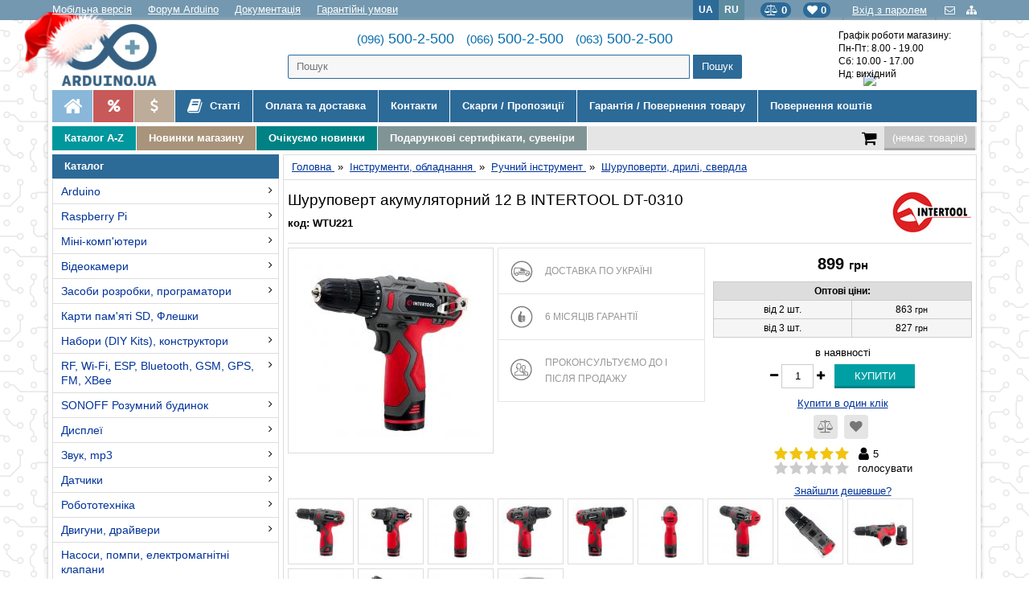

--- FILE ---
content_type: text/html; charset=UTF-8
request_url: https://arduino.ua/prod2473-shyrypovert-akkymylyatornii-12-v-intertool-dt-0310
body_size: 104175
content:
<!DOCTYPE HTML>
<html lang="uk">
<head>
<link rel="alternate" hreflang="uk" href="https://arduino.ua/prod2473-shyrypovert-akkymylyatornii-12-v-intertool-dt-0310">
<link rel="alternate" hreflang="ru" href="https://arduino.ua/ru/prod2473-shyrypovert-akkymylyatornii-12-v-intertool-dt-0310">
<link rel="shortcut icon" href="/favicon.ico?ver=1.1" type="image/x-icon">
<meta http-equiv="Content-Type" content="text/html; charset=UTF-8">
<meta name="viewport" content="initial-scale=1.0, minimum-scale=1.0, maximum-scale=1.0, user-scalable=yes">
<meta name="apple-mobile-web-app-capable" content="yes">
<meta name="MobileOptimized" content="176">
<title>Шуруповерт акумуляторний 12 В INTERTOOL DT-0310 купити в Києві та Україні</title>
<meta name="description" content="Акумуляторний шурупокрут INTERTOOL DT-0310 призначений для свердління отворів, вкручування і викручування елементів кріплення. Шурупокрути знайшли широке застосування, як в побуті, так і на виробництвах. Такий інструмент значно економить час по роботі з с">
<meta name="keywords" content="">
<meta property="og:locale" content="ua_UA">
<meta property="og:title" content="Шуруповерт акумуляторний 12 В INTERTOOL DT-0310 купити в Києві та Україні">
<meta property="og:description" content="Акумуляторний шурупокрут INTERTOOL DT-0310 призначений для свердління отворів, вкручування і викручування елементів кріплення. Шурупокрути знайшли широке застосування, як в побуті, так і на виробництвах. Такий інструмент значно економить час по роботі з с">
<meta property="og:url" content="https://arduino.ua/prod2473-shyrypovert-akkymylyatornii-12-v-intertool-dt-0310">
<meta property="og:type" content="article">
<meta property="og:site_name" content="Arduino в Україні">
<meta property="og:image" content="https://arduino.ua/products_pictures/large_ATC221-17.jpg">
<link href="/css/style32_both.css?ver=4.006" type="text/css" rel="stylesheet">
<link href="/css/style32.css?ver=4.006" type="text/css" rel="stylesheet">
<link rel="stylesheet" href="/font-awesome/css/font-awesome.min.css">

<script type="application/ld+json">
	{ 
		"@context" : "https://schema.org",
		"@type" : "Organization",
		"name": "Arduino в Україні",
		"address" : {
			"@type": "PostalAddress",
			"addressCountry" : "UA",
			"addressLocality": "Київ",
			"postalCode": "03022",
			"streetAddress": "вул. Васильківська, 30"
		},
		"contactPoint": [
			{
				"@type" : "ContactPoint",
				"telephone" : "+38 (096) 500-2-500",
				"email" : "info@arduino.ua",
				"availableLanguage": ["uk","ru"],
				"areaServed": "UA",
				"contactType": "Sales"					
			},
			{
				"@type" : "ContactPoint",
				"telephone" : "+38 (066) 500-2-500",
				"email" : "info@arduino.ua",
				"availableLanguage": ["uk","ru"],
				"areaServed": "UA",
				"contactType": "Sales"					
			},
			{
				"@type" : "ContactPoint",
				"telephone" : "+38 (063) 500-2-500",
				"email" : "info@arduino.ua",
				"availableLanguage": ["uk","ru"],
				"areaServed": "UA",
				"contactType": "Sales"					
			}
		],
		"email" : "info@arduino.ua",
		"url" : "https://arduino.ua/",
		"logo" : "https://arduino.ua/images/tmpl32/logo.jpg",
		"sameAs" : [ "https://www.facebook.com/arduino.ua/" ]
	}
</script>
<script type="application/ld+json">
	{
		"@context" : "https://schema.org",
		"@type" : "LocalBusiness",
		"name": "Arduino в Україні",
		"currenciesAccepted": "UAH",
		"paymentAccepted": "Готівка, банківська карта, кредитна картка, безготівковий розрахунок",
		"telephone": "+38 (096) 500-2-500",
		"address" : {
			"@type": "PostalAddress",
			"addressCountry" : "UA",
			"addressLocality": "Київ",
			"postalCode": "03022",
			"streetAddress": "вул. Васильківська, 30"
		},
		"contactPoint": [
			{
				"@type" : "ContactPoint",
				"telephone" : "+38 (096) 500-2-500",
				"email" : "info@arduino.ua",
				"availableLanguage": ["uk","ru"],
				"areaServed": "UA",
				"contactType": "Sales"					
			},
			{
				"@type" : "ContactPoint",
				"telephone" : "+38 (066) 500-2-500",
				"email" : "info@arduino.ua",
				"availableLanguage": ["uk","ru"],
				"areaServed": "UA",
				"contactType": "Sales"					
			},
			{
				"@type" : "ContactPoint",
				"telephone" : "+38 (063) 500-2-500",
				"email" : "info@arduino.ua",
				"availableLanguage": ["uk","ru"],
				"areaServed": "UA",
				"contactType": "Sales"					
			}
		],
		"openingHours": ["Mo-Fr 08:00-19:00", "Sa 10:00-17:00"],
		"email" : "info@arduino.ua",
		"url" : "https://arduino.ua/",
		"logo" : "https://arduino.ua/images/tmpl32/logo.jpg",
		"image": "https://arduino.ua/images/tmpl32/logo.jpg",
		"sameAs" : [ "https://www.facebook.com/arduino.ua/" ],
		"priceRange" : "1-40000UAH"
	}
</script>
<script type="application/ld+json">
	{
		"@context": "https://schema.org",
		"@type": "WebSite",
		"url": "https://arduino.ua/",
		"potentialAction": {
			"@type": "SearchAction",
			"target": "https://arduino.ua/?searchstring={search_term}",
			"image": "https://arduino.ua/images/tmpl32/logo.jpg",
			"query-input": "required name=search_term" 
		}
	}
</script>

<script type="application/ld+json">
{
	"@context": "https://schema.org",
	"@type": "Product",
	"url": "https://arduino.ua/prod2473-shyrypovert-akkymylyatornii-12-v-intertool-dt-0310",
	"sku": "WTU221",
	"description": "
Акумуляторний шурупокрут INTERTOOL DT-0310 призначений для свердління отворів, вкручування і викручування елементів кріплення. Шурупокрути знайшли широке застосування, як в побуті, так і на виробництвах. Такий інструмент значно економить час по роботі з саморізами і шурупами. Крім функцій вкручування/викручування, шурупокрутом DT-0310 можливо працювати і в якості дрилі для свердління отворів невеликого діаметру.
 
Код виробника: DT-0310
Шурупокрут акумуляторний DT-0310 має дві швидкості редуктора зі швидкістю холостого ходу 350 і 1300 об / хв. Напруга живлення батареї - 12 В. Таким шурупокрутом можна свердлити отвори, як у дереві, так і в металі.
Дана модель шуруповерта має Li-Ion знімний акумулятор ємністю 1300 мАг, це сприяє тривалій безперервній роботі шурупокрута. Інструмент максимально збалансований, що дозволяє мінімізувати навантаження на руки оператора. Біля кнопки пуску розміщений перемикач напрямку обертання. Наявність швидкозатискного патрона спрощує процес установки біт в патрон.
Особливості:

Наявність швидкозатискного патрона 0.8-10 мм
Високий крутний момент
Можливістю свердління отворів в дереві і металі
Регулятор крутного моменту 17 + 1

Характеристики:

Крутний момент: 30 Нм
LED-підсвітка: Так
Кількість швидкостей: 2
Час заряду акумулятора: 3 год
Наявність реверсу: так
Акумулятор: Li-Ion
Діаметр свердління: сталь: 10 мм; дерево: 20 мм
Ємність акумулятора: 1300 мАг
Патрон: 0.8-10 мм
Швидкість обертання: 350/1300 об / хв
Напруга живлення: 12 В
Гарантія: 12 місяців
Вага: 1,57 кг

Посилання:

інструкція

",
	"name": "Шуруповерт акумуляторний 12 В INTERTOOL DT-0310",
	"image": "https://arduino.ua/products_pictures/medium_ATC221-17.jpg",
	"offers": {
		"@type": "Offer",
		"availability": "https://schema.org/InStock",
		"price": "899",
		"priceCurrency": "UAH",
		"itemCondition": "https://schema.org/NewCondition",
		"acceptedPaymentMethod": [
			"http://purl.org/goodrelations/v1#VISA",
			"http://purl.org/goodrelations/v1#MasterCard",
			"http://purl.org/goodrelations/v1#Cash",
			"http://purl.org/goodrelations/v1#COD",
			"http://purl.org/goodrelations/v1#ByBankTransferInAdvance"
		],
		"url": "https://arduino.ua/prod2473-shyrypovert-akkymylyatornii-12-v-intertool-dt-0310",
		"priceValidUntil": "2026-01-17"
	},
	"aggregateRating": {
    "@type": "AggregateRating",
    "ratingValue": "5",
    "reviewCount": "5"
  	},
  	"review": [
	{
	  	"@type": "Review",
  		"author": {
            "@type": "Person",
            "name": "Андрій_М"
    	},
		"datePublished": "2022-02-10 12:28:03",
		"description": "Якщо шуруповерт довший час не використовувався і раптом відключається при наявності 1-2 поділок батареї, потрібна перебалансовка банок. Встроєний балансир може не справитись, після зарядки до 100% різниця була 4.16/4.10/3.58В, одна банка сильно просіла.
Я не став розбиратись чи встроєний балансир &quot;витягне&quot; і не був впевнений чи проблема не в бракованій банці, як часто буває, тому зробив аймаксом КТЦ побаночно, і все вирівнялось. Просівша банка показала навіть більшу ємність, ніж інші."
  	},  	 	{
	  	"@type": "Review",
  		"author": {
            "@type": "Person",
            "name": "Буданов Андрей"
    	},
		"datePublished": "2021-03-30 10:28:23",
		"description": "Шуруповертом доволен, хотелось бы запасную батарею и кейс, но за такую цену меня всё устраивает) спасибо"
  	},  	 	{
	  	"@type": "Review",
  		"author": {
            "@type": "Person",
            "name": "Інститут  ядерних досліджень НАН"
    	},
		"datePublished": "2019-10-17 23:01:48",
		"description": "Очень доволен. Отличный шуруповёрт"
  	},  	 	{
	  	"@type": "Review",
  		"author": {
            "@type": "Person",
            "name": "Дмитрий"
    	},
		"datePublished": "2019-08-20 13:26:22",
		"description": "Отличный шурик - есть переключатель скоростей и момента, подсветка, магнит!, крюк на пояс, быстрозаж.патрон, плавный пуск индикатор заряда. 
Хотя комплект базовый - кейса нет, и аккумулятор только один(держит средне, при сильном желании можно и перепаковать), но при такой цене можно сказать недостатков нет."
  	}  	 	 	]
  	}
</script>
<!-- Global site tag (gtag.js) - Google Analytics -->
<script async src="https://www.googletagmanager.com/gtag/js?id=UA-32603122-1"></script>
<script>
  window.dataLayer = window.dataLayer || [];
  function gtag(){dataLayer.push(arguments);}
  gtag('js', new Date());
  gtag('config', 'UA-32603122-1');

</script><script src="//ajax.googleapis.com/ajax/libs/jquery/1.12.4/jquery.min.js"></script>
<script src="//ajax.googleapis.com/ajax/libs/jqueryui/1.12.1/jquery-ui.min.js"></script>
<link href="//code.jquery.com/ui/1.12.1/themes/base/jquery-ui.css" type="text/css" rel="stylesheet"/>
<script src="/images/scripts_orig.js"></script>
<!-- Facebook Pixel Code -->
<script>
!function(f,b,e,v,n,t,s)
{if(f.fbq)return;n=f.fbq=function(){n.callMethod?
n.callMethod.apply(n,arguments):n.queue.push(arguments)};
if(!f._fbq)f._fbq=n;n.push=n;n.loaded=!0;n.version='2.0';
n.queue=[];t=b.createElement(e);t.async=!0;
t.src=v;s=b.getElementsByTagName(e)[0];
s.parentNode.insertBefore(t,s)}(window, document,'script',
'https://connect.facebook.net/en_US/fbevents.js');
fbq('init', '852856732200406');
fbq('track', 'PageView',{} , {eventID:'3011388634'});
</script>
<noscript><img height="1" width="1" style="display:none"
src="https://www.facebook.com/tr?id=852856732200406&ev=PageView&noscript=1"
/></noscript>
<!-- End Facebook Pixel Code --></head><body onLoad="JQerrorInint()">

<link href="/3dparty/new_year/snow.min.css" rel="stylesheet">
<script src="/3dparty/new_year/snow.js"></script>
<script>new Snow();</script>


<div id="fb-root"></div>
<script>(function(d, s, id) {
  var js, fjs = d.getElementsByTagName(s)[0];
  if (d.getElementById(id)) return;
  js = d.createElement(s); js.id = id;
  js.src = "//connect.facebook.net/ru_RU/sdk.js#xfbml=1&version=v2.0";
  fjs.parentNode.insertBefore(js, fjs);
}(document, 'script', 'facebook-jssdk'));</script>

<div class="service-menu">

<div class="wrapper">



<a rel="nofollow" class="mobile" href="/?mobile">Мобільна версія</a>
<a class="mobile" href="https://forum.arduino.ua/" target="_blank" title="форум Arduino">Форум Arduino</a>
<a class="mobile" href="https://doc.arduino.ua/" target="_blank" title="Опис мови програмування Arduino">Документація</a>
<a class="mobile" href="/inf4-garantiinie-ysloviya" title="Гарантійні умови">Гарантійні умови</a>

<div class="icons">
	<a href="/feedback" title="Зворотний зв'язок">
    	<i class="fa fa-envelope-o" aria-hidden="true"></i>
    </a>
	<a href="/sitemap" title="Мапа сайту">
    	<i class="fa fa-sitemap" aria-hidden="true"></i>
    </a> 
</div>

<div class="office">
	<a class="enter" href="/index.php?enter_with_password=yes" title="Вхід з паролем">Вхід з паролем</a>

<div class="office_popup">
	<form action="/" method="post" onsubmit="this.enter.value='2';return true;" class="send-form" autocomplete="off">
	<p style="font-size:18px; margin: 0 0 10px 0; line-height:20px; font-weight:normal;">Авторизація</p>
<input type="text" name="user_login" placeholder="Логін або телефон" value="">
<input name="user_pw" type="password"  placeholder="Пароль" value="">
<input type="submit" class="b_send_message" value="OK"><br />
<input type="hidden" name="enter" value="1">
<input type=hidden name=productID value="2473"><input type=hidden name=categoryID value="304"><a href="/index.php?register=yes">Реєстрація</a><br>
<a href="/index.php?logging=yes">Нагадати пароль</a>
</form>
</div><!--.office_popup -->
</div><!--.office -->

<a class="fav-head" href="/index.php?favorite=yes" title="Список бажань"><i class="fa fa-heart"></i> <b class="fav_count">0</b></a>

<a class="fav-head compare-head" href="/index.php?comparison_products=1" title="Список порівняння"><i class="fa fa-balance-scale"></i> <b class="compare_count">0</b></a>

<div class="language">	<span>UA</span>
	<a href="/ru/prod2473-shyrypovert-akkymylyatornii-12-v-intertool-dt-0310" onclick="document.cookie='lang=/ru; path=/; max-age=10368000';return true;">RU</a>
</div>

</div>
</div><!-- .service -->

<div class="Wrap">



<div class="header flex">
	<img class="snow_tree" src="/3dparty/new_year/christmas_tree.png">
<div class="arduino-logo">
        	<a href="https://arduino.ua/" title="Arduino в Україні">
    		<img class="shapka" src="/images/shapka.png">    			<img src="/images/tmpl32/logo.jpg" alt="Arduino в Україні">
        </a>
    </div>



<div class="arduino-phones">
	<div class="phones">
        <a href="tel:0965002500"><span>(096)</span> 500-2-500</a> &nbsp;
        <a href="tel:0665002500"><span>(066)</span> 500-2-500</a> &nbsp;  
        <a href="tel:0635002500"><span>(063)</span> 500-2-500</a>
    </div>
    <div class="arduino-search">
        <form action="/" method='get' id="searchForm" class="ajaxSearch">
	<input name="search" id="ajaxSearch" placeholder="Пошук" type="text"  AUTOCOMPLETE="off">
<input type="submit" value="Пошук" class="ajaxButton">
</form>
<script>
var timeoutRun=false;
var start = new Date().getTime();
var html=document.documentElement;
function doSearch(){
	var search2 = $("#ajaxSearch").val();
	if(search2.length>2){
	 	//var elapsed=new Date().getTime();
	 	//if((elapsed-start)>1000){
	 	 
		 $.ajax({
		   type: "POST",
		   url: "/ajaxSearchMant.php",
		   data: {"search2": search2},
		   cache: false,                                
		   success: function(data){
			  $(".searchContent").html(data);
			  html.classList.add("resSearch__opened");
			  $("#resSearch").css('display','block');
		   }
		 });
		 //}
 	}
 	timeoutRun=false;
 	return false;
}
$(function(){
  $("#ajaxSearch").keyup(function(){
    var elapsed=new Date().getTime();
 	if((elapsed-start)>1000 && !timeoutRun){
 		doSearch();
 		timeoutRun=false;
 		start=new Date().getTime();
	}else{
		if(!timeoutRun){
			setTimeout(function () {
			    doSearch();
			},1000);
			timeoutRun=true; 
		}
	}
	
   });
});
window.onclick = function(event) {
	var resSearch = document.getElementById("resSearch");
    if (event.target == resSearch) {
        resSearch.style.display = "none";
        html.classList.remove("resSearch__opened");
    }
}
</script>        <div id="resSearch">
            <div class="searchContent"></div>
        </div>
    </div>
</div>



<div class="arduino-work-hours">
	Графік роботи магазину:<br>
    Пн-Пт: 8.00 - 19.00<br>
    Сб: 10.00 - 17.00<br>
    Нд: вихідний<br>
    </div>


</div><!-- .header -->




<ul class="top-menu">
<li class="first"><a href="/" title="Ардуіно в Україні"><i class="fa fa-home" aria-hidden="true"></i></a></li>
<li class="first sale2"><a href="/index.php?saleprods=yes" title="Розпродаж!"><i class="fa fa-percent" aria-hidden="true"></i></a></li>
<li class="first sale"><a href="/cat17-znijeni-v-cini-tovari" title="Знижені в ціні товари"><i class="fa fa-usd" aria-hidden="true"></i></a></li>

<li class="forum articles"><a href="/articles" title="Статті"><i class="fa fa-book" aria-hidden="true"></i> Статті</a></li>

<li><a href="/inf3-oplata-i-dostavka" title="Оплата та доставка">Оплата та доставка</a></li>
<li><a href="/inf12-kontakti" title="Контакти">Контакти</a></li>

<li><a href="/zhalobi-predlozheniya" title="Скарги / Пропозиції">Скарги / Пропозиції</a></li>
<li><a href="/warranty_exchange" title="Гарантія / Повернення товару">Гарантія / Повернення товару</a></li>
<li><a href="/return_money" title="Повернення коштів">Повернення коштів</a></li>
</ul>

<div style="clear:both;"></div>

<div id="cur-search">

<a class="menu-level-3 mlc1" href="/catalog_a_z" title="Каталог A-Z">Каталог A-Z</a>

<a class="menu-level-3 mlc2" href="/index.php?newprods=yes" title="Новинки магазину">Новинки магазину</a>

<a class="menu-level-3 mlc3" href="/cat271-ojidaem-novinki" title="Очікуємо новинки">Очікуємо новинки</a>

<a class="menu-level-3 mlc4" href="/cat165-podarki" title="Подарункові сертифікати, сувеніри">Подарункові сертифікати, сувеніри</a>

<div class="Resycler">
<a href="/index.php?shopping_cart=yes" rel="nofollow">
	<i class="fa fa-shopping-cart" aria-hidden="true"></i>
					<div id="cart_informer"><span id="shpcrtgc" class="cart_emrty">(немає товарів)</span>
		        <span id="shpcrtca"></span>
		        <div id="shpcrtcd"></div></div></a>
</div>

<div style="clear:both;"></div>

</div><!--#cur-search-->

<div id="content">
<table style="width:100%;">
<tr>
<td style="vertical-align:top; text-align:left; padding:0 5px 5px 0; width:1%;">


<div class="blockHead">Каталог
</div>

<div class="category-tree-full">
    <ul><li><a href="/cat2-arduino">Arduino</a><ul><li><a href="/cat130-arduino-original-italiya">Контролери Arduino (original)</a><ul><li><a href="/cat487-uno-leonardo">UNO, Leonardo</a></li><li><a href="/cat490-mega">Mega, Due, Giga</a></li><li><a href="/cat488-nano-micro">Nano, Micro</a></li><li><a href="/cat489-portenta">Portenta</a></li><li><a href="/cat491-mkr">MKR</a></li></ul> <i class="fa fa-angle-right" aria-hidden="true"></i> </li><li><a href="/cat131-arduino-kitai">Контролери Arduino (Китай)</a></li><li><a href="/cat403-kontroller-arduino-lilypad">Контроллер Arduino LilyPad</a></li><li><a href="/cat212-arduino-dlya-razrabotchikov">Arduino для розробників</a></li><li><a href="/cat3-plati-rozshiren-arduino">Плати розширень Arduino</a><ul><li><a href="/cat83-silovie">Силові</a></li><li><a href="/cat84-kommynikacionnie">Комунікаційні</a></li><li><a href="/cat85-prototipirovanie">Прототипування</a></li><li><a href="/cat86-otobrajenie-informacii">Відображення інформації</a></li><li><a href="/cat87-periferiinie">Переферійні</a></li><li><a href="/cat125-audio-zvyk-mp3">Audio, звук, голос, mp3</a></li><li><a href="/cat88-prochie">Інші</a></li></ul> <i class="fa fa-angle-right" aria-hidden="true"></i> </li><li><a href="/cat132-korpysa-dlya-kontrollerov-arduino">Корпуси для Arduino</a></li><li><a href="/cat133-nabori-na-osnove-kontrollera-arduino">Набори Arduino KIT</a></li></ul> <i class="fa fa-angle-right" aria-hidden="true"></i> </li><li><a href="/cat5-raspberry-pi">Raspberry Pi</a><ul><li><a href="/cat76-raspberry-pi">Raspberry Pi</a><ul><li><a href="/cat398-mini-komputeri-raspberry-pi">Міні-комп'ютери Raspberry Pi</a></li><li><a href="/cat74-displei">Дисплеї</a></li><li><a href="/cat73-korpysa">Корпуси</a></li><li><a href="/cat265-ohlajdenie">Охолодження</a></li><li><a href="/cat75-periferiya-rozshirennya">Периферія, розширення</a></li><li><a href="/cat429-modyli-silovi">Модули силові</a></li><li><a href="/cat428-modyli-jivlennya">Модулі живлення</a></li><li><a href="/cat269-bloki-pitaniya-dlya-raspberry">Блоки живлення для Raspberry</a></li><li><a href="/cat102-wifi-i-gsm">Модулі WiFi та GSM</a></li><li><a href="/cat216-zvyk">Звук</a></li></ul> <i class="fa fa-angle-right" aria-hidden="true"></i> </li><li><a href="/cat392-raspberry-pi-400-pi-500">Raspberry Pi 400, Pi 500</a></li><li><a href="/cat386-raspberry-pi-pico">Raspberry Pi Pico</a><ul><li><a href="/cat393-kontroleri-raspberry-pi-pico">Контролери Raspberry Pi Pico</a></li><li><a href="/cat394-rozshirennya-raspberry-pi-pico">Розширення Raspberry Pi Pico</a></li></ul> <i class="fa fa-angle-right" aria-hidden="true"></i> </li><li><a href="/cat395-raspberry-pi-zero">Raspberry Pi Zero</a></li><li><a href="/cat397-compute-module-3">Compute Module 3</a></li><li><a href="/cat396-compute-module-4">Compute Module 4</a></li><li><a href="/cat427-compute-module-5">Compute Module 5</a></li><li><a href="/cat245-raspberry-pi-kit">Raspberry Pi KIT</a></li></ul> <i class="fa fa-angle-right" aria-hidden="true"></i> </li><li><a href="/cat15-mini-komputeri">Міні-комп'ютери</a><ul><li><a href="/cat275-nvidia">NVIDIA</a></li><li><a href="/cat423-coral">Coral</a></li><li><a href="/cat69-orange-pi">Orange Pi</a></li><li><a href="/cat180-lattepanda">LattePanda</a></li><li><a href="/cat104-odroid">Odroid</a></li><li><a href="/cat208-beaglebone">BeagleBone</a></li><li><a href="/cat118-friendlyarm">FriendlyARM</a></li><li><a href="/cat434-luckfox">Luckfox</a></li></ul> <i class="fa fa-angle-right" aria-hidden="true"></i> </li><li><a href="/cat103-video">Відеокамери</a><ul><li><a href="/cat453-videokameri">Відеокамери</a></li><li><a href="/cat455-teleobktivi">Телеоб'єктиви</a></li><li><a href="/cat454-shleifi-adaptori">Шлейфи, адаптори</a></li><li><a href="/cat456-inshe">Інше</a></li></ul> <i class="fa fa-angle-right" aria-hidden="true"></i> </li><li><a href="/cat12-sredstva-razrabotki-programmatori">Засоби розробки, програматори</a><ul><li><a href="/cat215-avr">AVR</a></li><li><a href="/cat222-bbc-microbit">BBC micro:bit</a></li><li><a href="/cat431-m5stack">M5Stack</a></li><li><a href="/cat34-rogrammatoriiotladchiki">Програматори</a></li><li><a href="/cat89-stm32-discovery">STM32 Discovery</a></li><li><a href="/cat148-stm32-nucleo">STM32 Nucleo</a></li><li><a href="/cat99-stm32">STM8, STM32</a></li><li><a href="/cat122-esp8266">ESP8266, ESP32</a></li><li><a href="/cat388-xiao">XIAO</a></li><li><a href="/cat149-fpga">FPGA</a></li><li><a href="/cat150-teensy">Teensy</a></li><li><a href="/cat293-bluetooth">Bluetooth</a></li><li><a href="/cat219-lora">LoRa</a></li><li><a href="/cat114-prochie">Інше</a></li><li><a href="/cat218-texas-instruments">Texas Instruments</a></li></ul> <i class="fa fa-angle-right" aria-hidden="true"></i> </li><li><a href="/cat327-karti-pamyati-sd">Карти пам'яті SD, Флешки</a></li><li><a href="/cat56-nabori">Набори (DIY Kits), конструктори</a><ul><li><a href="/cat383-osvitni-stem-nabori">Освітні STEM набори</a><ul><li><a href="/cat110-obrazovatelnie-stem-nabori-arduino">Arduino</a></li><li><a href="/cat244-obrazovatelnie-nabori-raspberry-pi">Raspberry Pi</a></li><li><a href="/cat224-obrazovatelnie-stem-nabori-microbit">Micro:bit</a></li><li><a href="/cat247-nabori-arduino-ymnii-dom-priroda">Розумний Дім, Природа</a></li><li><a href="/cat446-esp32">ESP32</a></li><li><a href="/cat361-stem-konstryktori">STEM-конструктори </a></li></ul> <i class="fa fa-angle-right" aria-hidden="true"></i> </li><li><a href="/cat163-seriya-prakticheskaya-elektronika">"Практична електроніка"</a></li><li><a href="/cat287-radiokonstryktori">Радіоконструктори</a><ul><li><a href="/cat481-napryga-potyjnist">Напруга, потужність</a></li><li><a href="/cat482-ynch-tembrobloki">УНЧ, темброблоки</a></li><li><a href="/cat483-svitlovi-efekti">Світлові ефекти</a></li><li><a href="/cat484-vimikachi-rele">Вимикачі, реле</a></li><li><a href="/cat485-igri-ta-inshi-korisni-pristroi">Ігри та інші корисні пристрої</a></li><li><a href="/cat486-generatori-oscilografi">Генератори, осцилографи</a></li></ul> <i class="fa fa-angle-right" aria-hidden="true"></i> </li><li><a href="/cat112-nabori-sdelai-sam">Конструктори "Зроби сам"</a></li><li><a href="/cat432-stem-konstryktori-doka">STEM конструктори DOKA</a></li><li><a href="/cat111-nabori-radiodetalei">Набори радіодеталей</a></li><li><a href="/cat113-nabori-komponentov">Набори компонентів</a></li></ul> <i class="fa fa-angle-right" aria-hidden="true"></i> </li><li><a href="/cat66-rf-wi-fi-bluetooth-gsm-gps-fm-xbee">RF, Wi-Fi, ESP, Bluetooth, GSM, GPS, FM, XBee</a><ul><li><a href="/cat370-antenni">Антени</a></li><li><a href="/cat95-rfid">RFID, NFC</a></li><li><a href="/cat126-wi-fi-esp8266">Wi-Fi ESP8266, ESP32</a></li><li><a href="/cat96-wi-fi">Wi-Fi</a></li><li><a href="/cat119-gsm-gprs">GSM, GPRS</a></li><li><a href="/cat97-bluetooth">Bluetooth</a></li><li><a href="/cat98-radiomodyli">Радіомодулі</a></li><li><a href="/cat115-xbee-i-drygie-bee">XBee та інші *Bee</a></li><li><a href="/cat120-gps">GPS</a></li><li><a href="/cat162-fm">FM</a></li></ul> <i class="fa fa-angle-right" aria-hidden="true"></i> </li><li><a href="/cat193-sonoff-ymnii-dom"> SONOFF Розумний будинок</a><ul><li><a href="/cat239-wi-fi-vikluchateli">Wi-Fi вимикачі</a></li><li><a href="/cat241-wi-fi-ymnie-rozetki">Wi-Fi розумні розетки</a></li><li><a href="/cat242-wi-fi-osveshhenie">Wi-Fi освітлення</a></li><li><a href="/cat243-datchiki">Датчики</a></li><li><a href="/cat283-wi-fi-kameri">Wi-Fi камери</a></li><li><a href="/cat267-sonoff-korpysa">Корпуси</a></li></ul> <i class="fa fa-angle-right" aria-hidden="true"></i> </li><li><a href="/cat14-displei">Дисплеї</a><ul><li><a href="/cat121-tft-displei-hdmi">TFT дисплеї (HDMI)</a></li><li><a href="/cat281-tft-displei-v-korpyse-hdmi-vga-av">TFT дисплеї в корпусі (HDMI, VGA, AV)</a><ul><li><a href="/cat469-5">5"</a></li><li><a href="/cat463-7">7"</a></li><li><a href="/cat464-8">8"</a></li><li><a href="/cat465-10">10"</a></li><li><a href="/cat466-11">11"</a></li><li><a href="/cat467-13">13"</a></li><li><a href="/cat468-15">15"</a></li></ul> <i class="fa fa-angle-right" aria-hidden="true"></i> </li><li><a href="/cat29-displei">TFT дисплеї (модулі, шилди)</a></li><li><a href="/cat123-tft-hmi-paneli-nextion">TFT HMI панелі NEXTION</a></li><li><a href="/cat419-tft-hmi-paneli-elecrow">TFT HMI панелі Elecrow</a><ul><li><a href="/cat424-esp32-hmi-display">ESP32 HMI Display</a></li><li><a href="/cat425-pico-hmi-display">Pico HMI Display</a></li></ul> <i class="fa fa-angle-right" aria-hidden="true"></i> </li><li><a href="/cat439-tft-hmi-paneli-waveshare">TFT HMI панелі Waveshare</a></li><li><a href="/cat31-displei">LCD дисплеї</a></li><li><a href="/cat82-oled-displei">OLED дисплеї</a></li><li><a href="/cat292-e-ink">E-Ink (електронне чорнило)</a></li></ul> <i class="fa fa-angle-right" aria-hidden="true"></i> </li><li><a href="/cat343-zvyk-mp3">Звук, mp3</a><ul><li><a href="/cat345-vosproizvedenie">Відтворення</a></li><li><a href="/cat344-zapis">Запис</a></li><li><a href="/cat342-ysilenie">Підсилювання</a></li><li><a href="/cat338-dinamiki">Динаміки</a></li><li><a href="/cat339-mikrofoni">Мікрофони</a></li></ul> <i class="fa fa-angle-right" aria-hidden="true"></i> </li><li><a href="/cat6-atchiki">Датчики</a><ul><li><a href="/cat78-zvyk-yltrazvyk">Звук, ультразвук</a></li><li><a href="/cat77-osveshhenie-ik-ogon-yltrafiolet">Освітлення, ІЧ, вогонь, ультрафіолет</a></li><li><a href="/cat321-dvijenie-rasstoyanie">Рух,  відстань</a></li><li><a href="/cat38-emperatyravlajnost">Температура, вологість</a></li><li><a href="/cat37-kselerometrigiroskopi">Акселерометри, гіроскопи</a></li><li><a href="/cat80-napryga-strym">Напруга, струм</a></li><li><a href="/cat79-gaz-dim-pil-povitrya">Газ, дим, пил, повітря</a></li><li><a href="/cat320-davlenie">Тиск</a></li><li><a href="/cat36-dlya-jidkostei">Для рідини</a></li><li><a href="/cat319-datchiki-ph-himicheskii-analiz">Ph, хімічний аналіз</a></li><li><a href="/cat400-radiaciya">Радіація</a></li><li><a href="/cat147-mehanicheskie-vozdeistviya">Механічний вплив</a></li><li><a href="/cat195-indyktivnie-datchiki">Індуктивні датчики</a></li><li><a href="/cat322-magnitnoe-pole">Магнітне поле</a></li><li><a href="/cat331-medicina-zdorove">Медицина, здоров'я</a></li><li><a href="/cat81-prochee">Інше</a></li></ul> <i class="fa fa-angle-right" aria-hidden="true"></i> </li><li><a href="/cat9-robototehnika">Робототехніка</a><ul><li><a href="/cat20-roboti">Роботи на колесах</a></li><li><a href="/cat249-roboti-gysenichnie">Роботи  гусеничні</a></li><li><a href="/cat250-roboti-shagaushhie">Роботи крокуючі</a></li><li><a href="/cat232-roboti-manipylyatori">Роботи-маніпулятори</a></li><li><a href="/cat223-robo-platformi-shassi">Робо-платформи</a></li><li><a href="/cat273-mejplatnie-stoiki">Міжплатні стійки</a></li><li><a href="/cat274-shesterni-passiki-vtylki-kronshteini">Шестерні, пассіки, втулки, кронштейни</a></li><li><a href="/cat280-kolesa">Колеса</a></li><li><a href="/cat24-rochee">Інше</a></li></ul> <i class="fa fa-angle-right" aria-hidden="true"></i> </li><li><a href="/cat261-motori-shagovie-dvigateli-servoprivodi-draivera">Двигуни, драйвери</a><ul><li><a href="/cat21-servoprivodi">Сервомотори</a></li><li><a href="/cat22-hagoviedvigateli">Крокові двигуни</a></li><li><a href="/cat348-lineinie-privodi-aktyatori">Лінійні приводи актуатори</a></li><li><a href="/cat72-motori">Мотори</a></li><li><a href="/cat263-motori-dlya-avia-modelei">Мотори для авіа-моделей</a></li><li><a href="/cat23-raiveri">Драйвери та контролери</a></li><li><a href="/cat470-draiveri-ta-kontroleri-pololu">Драйвери та контролери Pololu</a></li><li><a href="/cat415-podovjyvachi-servo">Подовжувачі серво</a></li><li><a href="/cat262-prochee">Інше</a></li></ul> <i class="fa fa-angle-right" aria-hidden="true"></i> </li><li><a href="/cat298-nasosi-pompi-elektromagnitnie-klapani">Насоси, помпи, електромагнітні клапани</a></li><li><a href="/cat4-kabeli-provoda-perehodniki-shnyri-pitaniya-habi">Кабелі, дроти, перехідники, шнури живлення, хаби</a><ul><li><a href="/cat391-kabeli-usb-power-delivery">Кабелі USB Power Delivery</a></li><li><a href="/cat401-kabeli-jivlennya-dc">Кабелі живлення DC</a></li><li><a href="/cat433-aydiokabeli">Аудіокабелі</a></li><li><a href="/cat191-provoda-montajnie-kabeli">Дроти монтажні, кабелі</a></li><li><a href="/cat291-kabel-awg">Кабель AWG</a></li><li><a href="/cat426-servokabeli">Сервокабелі</a></li><li><a href="/cat187-kabeli-220">220В</a></li><li><a href="/cat188-usb">USB</a></li><li><a href="/cat278-usb-habi">USB-хаби</a></li><li><a href="/cat189-hdmi">HDMI</a></li><li><a href="/cat190-ethernet">Ethernet</a></li></ul> <i class="fa fa-angle-right" aria-hidden="true"></i> </li><li><a href="/cat11-aketirovanie">Макетування</a><ul><li><a href="/cat39-maketni-plati">Безпаєчні макетні плати</a></li><li><a href="/cat164-maketnie-plati-pod-paiky">Макетні плати під пайку</a></li><li><a href="/cat248-steklotekstolit">Стеклотекстоліт</a></li><li><a href="/cat40-rovodaperemichki">Дроти, перемички</a></li></ul> <i class="fa fa-angle-right" aria-hidden="true"></i> </li><li><a href="/cat276-razemi-konnektori-klemmniki">Роз'єми, конектори, клемники</a><ul><li><a href="/cat323-razemi-nizkovoltnie-dc">Роз'єми низковольтні DC</a></li><li><a href="/cat324-razemi-usb">Роз'єми USB</a></li><li><a href="/cat41-razemi">Роз'єми</a></li><li><a href="/cat288-razemi-xh">Роз'єми XH</a></li><li><a href="/cat492-rozmi-banan">Роз'єми "банан"</a></li><li><a href="/cat493-rozmi-krokodil">Роз'єми "крокодил"</a></li><li><a href="/cat494-rozmi-silovi">Роз'єми силові</a></li><li><a href="/cat91-konnektori">Конектори</a></li><li><a href="/cat289-konnektori-dupont">Конектори Dupont</a></li><li><a href="/cat290-razemi-shtirevie">Роз'єми штирьові</a></li><li><a href="/cat268-klemmniki">Клемники</a></li><li><a href="/cat277-vch-razemi-i-perehodniki">ВЧ-роз'єми та перехідники BNC</a></li><li><a href="/cat326-sma-razemi-i-perehodniki">SMA роз'єми та перехідники</a><ul><li><a href="/cat495-pryami">Прямі</a></li><li><a href="/cat496-yglovi">Углові</a></li><li><a href="/cat497-pid-paiky">Під пайку</a></li></ul> <i class="fa fa-angle-right" aria-hidden="true"></i> </li></ul> <i class="fa fa-angle-right" aria-hidden="true"></i> </li><li><a href="/cat10-radiokomponenti">Радіокомпоненти</a><ul><li><a href="/cat67-rele">Реле</a><ul><li><a href="/cat173-elektromehanicheskie">Електромеханічні</a></li><li><a href="/cat174-tverdotelnie">Твердотільні</a></li><li><a href="/cat175-ystroistva-na-baze-rele">Пристрої на базі реле</a></li></ul> <i class="fa fa-angle-right" aria-hidden="true"></i> </li><li><a href="/cat366-mikrokontrolleri">Мікроконтролери</a></li><li><a href="/cat181-polyprovodniki">Напівпровідники</a><ul><li><a href="/cat404-vipryamlyachi">Випрямлячі</a></li><li><a href="/cat406-stabilizatori-naprygi">Стабілізатори напруги</a></li><li><a href="/cat407-tranzistori-malopotyjni">Транзистори малопотужні</a></li><li><a href="/cat408-tranzistori-silovi">Транзистори силові</a></li><li><a href="/cat412-mikroshemi">Мікросхеми</a></li></ul> <i class="fa fa-angle-right" aria-hidden="true"></i> </li><li><a href="/cat183-rezistori">Резистори</a><ul><li><a href="/cat399-rezistori-postiini">Резистори постійні</a></li><li><a href="/cat334-rezistori-peremennie">Резистори змінні</a></li><li><a href="/cat346-rezistori-podstroechnie">Резистори підлаштування </a></li></ul> <i class="fa fa-angle-right" aria-hidden="true"></i> </li><li><a href="/cat384-zapobijniki">Запобіжники</a></li><li><a href="/cat411-kondensatori">Конденсатори</a></li><li><a href="/cat410-panelki-pid-mikroshemi">Панельки під мікросхеми</a></li></ul> <i class="fa fa-angle-right" aria-hidden="true"></i> </li><li><a href="/cat295-vimikachi-peremikachi-knopki">Вимикачі, перемикачі, кнопки</a><ul><li><a href="/cat413-sensorni">Сенсорні</a></li><li><a href="/cat414-dip">DIP</a></li><li><a href="/cat198-peremikachi-pryamokytni">Перемикачі прямокутні</a></li><li><a href="/cat438-peremikachi-krygli">Перемикачі круглі</a></li><li><a href="/cat437-peremikachi-povzynkovi">Перемикачі повзункові</a></li><li><a href="/cat335-distancionnie-vikluchateli">Дистанційні вимикачі</a></li><li><a href="/cat294-knopki">Кнопки</a></li><li><a href="/cat296-konceviki">Концевики</a></li><li><a href="/cat435-tymbleri-serii-mts">Тумблери серії MTS</a></li><li><a href="/cat440-tymbleri-serii-rls">Тумблери серії RLS</a></li><li><a href="/cat436-tymbleri-serii-1hhh">Тумблери серії 1ххх</a></li></ul> <i class="fa fa-angle-right" aria-hidden="true"></i> </li><li><a href="/cat179-ystroistva-vvoda-klaviatyri-djoistiki">Пристрої введення, клавіатури, джойстики</a></li><li><a href="/cat68-perehodniki-konvertori">Конвертори, перетворювачі</a><ul><li><a href="/cat167-usb-uart-ttl">USB - UART - TTL</a></li><li><a href="/cat168-rs232-rs485-db9">RS232, RS485, DB9</a></li><li><a href="/cat169-video-vga-hdmi-dvi">Відео, VGA, HDMI, DVI</a></li><li><a href="/cat94-peretvoruvachi-rivniv">Перетворювачі рівнів</a></li><li><a href="/cat170-prochie">Інше</a></li></ul> <i class="fa fa-angle-right" aria-hidden="true"></i> </li><li><a href="/cat259-led">LED</a><ul><li><a href="/cat375-fonariki">Ліхтарики</a></li><li><a href="/cat376-svetodiodnie-lampi">Світлодіодні лампи</a></li><li><a href="/cat30-vetodiodi">Світлодіоди</a></li><li><a href="/cat137-svetodiodnie-modyli">Світлодіодні модулі</a></li><li><a href="/cat236-svetodiodnie-indikatori">Світлодіодні індикатори</a></li><li><a href="/cat264-svetodiodnie-lenti">Світлодіодні стрічки</a></li><li><a href="/cat279-svetodiodnie-lenti-soediniteli-konnektori-razemi">Світлодіодні стрічки (периферія)</a></li><li><a href="/cat101-draiveri-svetodiodov">Контролери і драйвери світлодіодів</a></li><li><a href="/cat116-lazeri">Лазери</a></li></ul> <i class="fa fa-angle-right" aria-hidden="true"></i> </li><li><a href="/cat378-elektrojivlennya">Електроживлення</a><ul><li><a href="/cat362-preobrazovateli-napryajeniya-stabilizatori">Перетворювачі, стабілізатори, димери</a><ul><li><a href="/cat70-modyli-qcpd">Модулі QC/PD</a></li><li><a href="/cat26-reobrazovateli">Перетворювачі підвищуючі</a></li><li><a href="/cat421-peretvoruvachi-pidvishhyuchi-pololu">Перетворювачі підвищуючі Pololu</a></li><li><a href="/cat178-preobrazovateli-ponijaushhie">Перетворювачі понижуючі</a></li><li><a href="/cat420-peretvoruvachi-ponijyuchi-pololu">Перетворювачі понижуючі Pololu</a></li><li><a href="/cat368-preobrazovateli-dvynapravlennie">Перетворювачі двонаправлені</a></li><li><a href="/cat284-dimmeri-silovie-kluchi-regylyatori-moshhnosti">Силові ключі, регулятори потужності</a></li></ul> <i class="fa fa-angle-right" aria-hidden="true"></i> </li><li><a href="/cat379-merejevi-djerela-jivlennya">Мережеві джерела живлення</a><ul><li><a href="/cat27-bloki-pitaniya">Блоки живлення</a><ul><li><a href="/cat473-5v">5В</a></li><li><a href="/cat474-6-7v">6-7В</a></li><li><a href="/cat475-9v">9В</a></li><li><a href="/cat476-12v">12В</a></li><li><a href="/cat477-power-delivery-programovani">Power Delivery, програмовані</a></li><li><a href="/cat272-laboratornie-bloki-pitaniya">Лабораторні</a></li></ul> <i class="fa fa-angle-right" aria-hidden="true"></i> </li><li><a href="/cat200-bloki-pitaniya-negermetichnie">Блоки живлення негерметичні</a><ul><li><a href="/cat471-12v">12В</a></li><li><a href="/cat472-24v">24В</a></li></ul> <i class="fa fa-angle-right" aria-hidden="true"></i> </li><li><a href="/cat201-modyli-pitaniya">Модулі живлення</a><ul><li><a href="/cat447-3v">&pm;3В</a></li><li><a href="/cat448-5v">&pm;5В</a></li><li><a href="/cat449-12v">&pm;12В</a></li><li><a href="/cat450-24v">&pm;24В</a></li><li><a href="/cat452-36v">&pm;36В</a></li></ul> <i class="fa fa-angle-right" aria-hidden="true"></i> </li><li><a href="/cat451-draiveri-svitlodiodiv">Драйвери світлодіодів</a></li><li><a href="/cat258-kabeli-pitaniya-perehodniki">Кабелі живлення, перехідники</a></li><li><a href="/cat260-setevie-filtri-ydliniteli">Мережеві фільтри-подовжувачі</a></li></ul> <i class="fa fa-angle-right" aria-hidden="true"></i> </li><li><a href="/cat380-avtonomni-djerela-jivlennya">Автономні джерела живлення</a><ul><li><a href="/cat381-modyli-bms">Модулі BMS</a></li><li><a href="/cat25-akkymylyatori-li-po">Акумулятори Li-Po</a></li><li><a href="/cat332-akkymylyatori-li-po-formatnie">Акумулятори Li-Po (форматні)</a></li><li><a href="/cat220-akkymylyatori-nimh">Акумулятори NiMH</a></li><li><a href="/cat221-akkymylyatori-li-ion-18650">Акумулятори Li-Ion 14500|18650|21700|32700</a></li><li><a href="/cat194-batareiki">Батарейки</a><ul><li><a href="/cat460-batareiki-formaty-aa">Батарейки формату AA</a></li><li><a href="/cat459-batareiki-formaty-aaa">Батарейки формату AAA</a></li><li><a href="/cat462-batareiki-formaty-a2">Батарейки формату A2</a></li><li><a href="/cat461-batareiki-krona">Батарейки "Крона"</a></li><li><a href="/cat457-batareiki-formaty-ag">Батарейки формату AG</a></li><li><a href="/cat458-batareiki-formaty-cr">Батарейки формату CR</a></li></ul> <i class="fa fa-angle-right" aria-hidden="true"></i> </li><li><a href="/cat367-testeri-batareek-i-akkymylyatorov">Тестери батарей та акумуляторів</a></li><li><a href="/cat369-portativnie-batarei-powerbank">Портативні батареї Powerbank</a></li></ul> <i class="fa fa-angle-right" aria-hidden="true"></i> </li><li><a href="/cat297-zaryadni-pristroi">Зарядні пристрої</a><ul><li><a href="/cat32-aryadnieystroistva">Зарядні пристрої</a></li><li><a href="/cat478-zaryadni-pristroi-liitokala">Зарядні пристрої LiitoKala</a></li><li><a href="/cat479-zaryadni-pristroi-imax">Зарядні пристрої iMax</a></li><li><a href="/cat480-zaryadni-pristroi-nitecore">Зарядні пристрої Nitecore</a></li><li><a href="/cat211-zaryadni-modyli">Зарядні модулі</a></li></ul> <i class="fa fa-angle-right" aria-hidden="true"></i> </li><li><a href="/cat225-batareini-vidsiki">Батарейні відсіки</a><ul><li><a href="/cat117-batareinie-otseki-18650">Батарейні відсіки 18650</a></li><li><a href="/cat357-batareinie-otseki-aa">Батарейні відсіки AA</a></li><li><a href="/cat358-batareinie-otseki-aaa">Батарейні відсіки AAA</a></li><li><a href="/cat359-batareinie-otseki-prochie">Батарейні відсіки інші</a></li></ul> <i class="fa fa-angle-right" aria-hidden="true"></i> </li><li><a href="/cat28-sonyachna-energiya">Сонячна енергія</a></li><li><a href="/cat33-inshe">Інше</a></li></ul> <i class="fa fa-angle-right" aria-hidden="true"></i> </li><li><a href="/cat35-etaushhieapparati">Деталі для літаючих апаратів</a><ul><li><a href="/cat48-pparatyra-ypravleniya">Радіо апаратура, приймачі</a></li><li><a href="/cat50-rami-shasi-korpysi">KIT, рами, шасі, корпуси</a></li><li><a href="/cat60-poletnie-kontrolleri">Польотні контролери</a></li><li><a href="/cat58-telemetriya">Телеметрія</a></li><li><a href="/cat49-regylyatori-hody-esc">Регулятори ходу ESC</a></li><li><a href="/cat51-gvinti-i-propeleri">Гвинти й пропелери</a></li><li><a href="/cat52-motori">Мотори</a></li><li><a href="/cat59-gps-i-kompas">GPS і компас</a></li><li><a href="/cat100-fpv">FPV</a></li><li><a href="/cat62-razemi-konnektori">Роз'єми, коннектори</a></li><li><a href="/cat285-provoda-kabeli-perehodniki">Проводи, кабелі, перехідники</a></li><li><a href="/cat64-datchiki-strymy-beci">Датчики струму, BECи</a></li><li><a href="/cat61-others">Інше</a></li></ul> <i class="fa fa-angle-right" aria-hidden="true"></i> </li><li><a href="/cat157-neodimovie-magniti">Магніти неодимові</a><ul><li><a href="/cat159-pryamoygolnie">Прямокутні</a></li><li><a href="/cat160-disk">Круглі</a></li><li><a href="/cat161-krepejnie">Кріпильні</a></li><li><a href="/cat237-magniti-neodimovie-kolca">Кільця</a></li></ul> <i class="fa fa-angle-right" aria-hidden="true"></i> </li><li class="active_category" ><a href="/cat382-instrymenti-obladnannya">Інструменти, обладнання</a><ul><li><a href="/cat152-payalnoe-oborydovanie">Паяльне обладнання</a><ul><li><a href="/cat251-payalniki-i-nabori">Паяльники і набори</a></li><li><a href="/cat252-payalnie-stancii">Паяльні станції</a></li><li><a href="/cat253-feni-gazovie-gorelki-i-payalniki">Фени, газові горілки и паяльники</a></li><li><a href="/cat254-payalnie-aksessyari">Паяльні аксесуари</a></li><li><a href="/cat257-flusi-payalnie-pasti">Флюси, паяльні пасти</a></li><li><a href="/cat498-kanifol">Канифоль</a></li><li><a href="/cat256-pripoi">Припій</a></li><li><a href="/cat255-jala-dlya-payalnikov">Жала для паяльників</a></li><li><a href="/cat209-payalnie-rashodniki">Інші паяльні витратні матеріали</a></li></ul> <i class="fa fa-angle-right" aria-hidden="true"></i> </li><li><a href="/cat92-izmeritelnie-pribori">Вимірювальні прилади</a><ul><li><a href="/cat441-myltimetri-proskit">Мультиметры Pro'sKit</a></li><li><a href="/cat442-myltimetri-bside">Мультиметри BSIDE</a></li><li><a href="/cat443-myltimetri-richmeters">Мультиметри Richmeters</a></li><li><a href="/cat444-myltimetri-aneng">Мультиметри ANENG</a></li><li><a href="/cat141-myltimetri-uni-t">Мультиметри UNI-T</a></li><li><a href="/cat445-myltimetri-reshta">Мультиметри решта</a></li><li><a href="/cat142-oscillografi">Осцилографи</a></li><li><a href="/cat333-shypi-zajimi">Щупи, затискачі</a></li><li><a href="/cat140-izmeritelnie-modyli">Вимірювальні модулі</a></li><li><a href="/cat144-testeri-elementov-kabelei">Тестери елементів, кабелів</a></li><li><a href="/cat143-prochie">Температура</a></li><li><a href="/cat330-generatori-signalov">Генератори сигналів</a></li><li><a href="/cat385-inshi">Інші</a></li></ul> <i class="fa fa-angle-right" aria-hidden="true"></i> </li><li class="active_category" ><a href="/cat18-rychnii-instryment">Ручний інструмент</a><ul><li><a href="/cat300-kysachki-bokorezi-passatiji">Кусачки, бокорізи, пасатижі</a></li><li><a href="/cat301-noji-skalpeli-nojnici">Ножі, скальпелі, ножиці</a></li><li><a href="/cat302-otvertki-kluchi">Викрутки, ключі</a></li><li><a href="/cat303-pinceti-nabori-dlya-remonta">Пінцети, набори для ремонту</a></li><li class="active_category" ><a href="/cat304-shyrypoverti-dreli-sverla">Шуруповерти, дрилі, свердла</a></li><li><a href="/cat308-myltityl">Мультитул</a></li><li><a href="/cat309-kleevie-pistoleti">Клеєві пістолети</a></li><li><a href="/cat311-lineiki-ryletki">Лінійки, рулетки</a></li><li><a href="/cat312-kleshhi-objim-opressovka-semniki-izolyacii">Кліщі (обтиск, опресовування), знімачі ізоляції</a></li></ul> <i class="fa fa-angle-right" aria-hidden="true"></i> </li><li><a href="/cat153-nabori-komponentov">Набори компонентів</a></li><li><a href="/cat154-kassetnici-organaizeri-sortoviki">Касетниці, органайзери, сортовики</a></li><li><a href="/cat286-kleya">Клеї</a></li><li><a href="/cat310-izolenta-skotch-termoysadka">Ізолента, скотч, термоусадка</a></li><li><a href="/cat499-spirt-izopropilovii">Спирт ізопропіловий</a></li><li><a href="/cat500-silikonove-mastilo">Силіконове мастило</a></li><li><a href="/cat156-prochie-instrymenti">Інші інструменти</a></li></ul> <i class="fa fa-angle-right" aria-hidden="true"></i> </li><li><a href="/cat184-korpysa-yniversalnie-nojki">Корпуси універсальні, ніжки</a><ul><li><a href="/cat363-korpysa">Корпуси</a></li><li><a href="/cat364-nojki-dlya-korpysov">Ніжки для корпусів</a></li></ul> <i class="fa fa-angle-right" aria-hidden="true"></i> </li><li><a href="/cat186-ohlajdenie">Охолодження</a><ul><li><a href="/cat374-ventilyatori">Вентилятори</a><ul><li><a href="/cat307-ventilyatori-30x30">Вентилятори 30x30</a></li><li><a href="/cat350-ventilyatori-40x40">Вентилятори 40x40</a></li><li><a href="/cat351-ventilyatori-50x50">Вентилятори 50x50</a></li><li><a href="/cat352-ventilyatori-60x60">Вентилятори 60x60</a></li><li><a href="/cat353-ventilyatori-70x70">Вентилятори 70x70</a></li><li><a href="/cat354-ventilyatori-80x80">Вентилятори 80x80</a></li><li><a href="/cat355-ventilyatori-90x90">Вентилятори 90x90</a></li><li><a href="/cat356-ventilyatori-120x120">Вентилятори 120x120</a></li></ul> <i class="fa fa-angle-right" aria-hidden="true"></i> </li><li><a href="/cat305-radiatori">Радіатори</a></li><li><a href="/cat306-termopasti-teploprovodyashhie-kleya">Термопасти, теплопровідні клеї</a></li></ul> <i class="fa fa-angle-right" aria-hidden="true"></i> </li><li><a href="/cat65-gotovie-ystroistva">Готові пристрої</a></li><li><a href="/cat373-3d">3D</a><ul><li><a href="/cat63-3d-printeri">3D принтери і ЧПУ</a><ul><li><a href="/cat128-podshipniki-polimernie">Підшипники полімерні</a></li><li><a href="/cat313-podshipniki-lineinie">Підшипники лінійні</a></li><li><a href="/cat314-podshipniki-radialnie">Підшипники радіальні</a></li><li><a href="/cat315-vali-myfti-gaiki">Вали, муфти, гайки</a></li><li><a href="/cat316-koncevie-opori">Концеві опори</a></li><li><a href="/cat317-podshipniki-flancevie">Підшипники фланцеві</a></li><li><a href="/cat318-shkivi-remni">Шківи, ремені</a></li><li><a href="/cat127-elektronika">Електроніка</a></li><li><a href="/cat192-dvigateli">Двигуни</a></li><li><a href="/cat171-draiveri">Драйвери</a></li><li><a href="/cat129-ekstryderi-stoli">Екструдери, Столи</a></li><li><a href="/cat139-ohlajdenie">Охолодження</a></li></ul> <i class="fa fa-angle-right" aria-hidden="true"></i> </li><li><a href="/cat172-3d-plastik-monofilament">3D пластик Monofilament</a><ul><li><a href="/cat235-asa">ASA</a></li><li><a href="/cat416-pc">PC</a></li><li><a href="/cat417-nylon">NYLON</a></li><li><a href="/cat202-abs">ABS</a></li><li><a href="/cat203-pla">PLA</a></li><li><a href="/cat204-copet">coPET</a></li><li><a href="/cat205-hips">HIPS</a></li><li><a href="/cat206-elastan">ELASTAN</a></li><li><a href="/cat226-san">SAN</a></li><li><a href="/cat233-pet">PET</a></li><li><a href="/cat234-pbt">PBT</a></li></ul> <i class="fa fa-angle-right" aria-hidden="true"></i> </li><li><a href="/cat228-3d-plastik-plexiwire-filament">3D пластик Plexiwire Filament</a><ul><li><a href="/cat270-abs">ABS</a></li><li><a href="/cat231-3d-plastik-abs-plus">ABS+</a></li><li><a href="/cat229-pla">PLA</a></li><li><a href="/cat341-flex">FLEX</a></li><li><a href="/cat230-nylon">NYLON</a></li></ul> <i class="fa fa-angle-right" aria-hidden="true"></i> </li><li><a href="/cat418-3d-plastik-esun">3D пластик eSUN</a></li><li><a href="/cat176-termoplastik-polikaprolakton-dlya-lepki">Термопластик полікапролактон для ліплення</a></li><li><a href="/cat430-3d-plastik-lbl">3D пластик LBL</a></li></ul> <i class="fa fa-angle-right" aria-hidden="true"></i> </li><li><a href="/cat8-rochee">Інше</a></li><li><a href="/cat71-literatyra">Література</a></li><li><a href="/cat17-znijeni-v-cini-tovari">Знижені в ціні товари</a></li><li><a href="/cat134-arhivnie-tovari">Архівні товари</a></li></ul>
</div>

<div class="clear"></div>



<div class="fb-like-box" data-href="https://facebook.com/arduino.ua" data-width="192" data-colorscheme="light" data-show-faces="true" data-header="true" data-stream="false" data-show-border="true"></div>
<div class="clear"></div>

<div class="tags">			<a href="/tag161-1-2a" title="1.2А" style="font-size: 107%;font-weight: 200;">1.2А</a> 
				<a href="/tag169-1-6a" title="1.6А" style="font-size: 103%;font-weight: 200;">1.6А</a> 
				<a href="/tag180-10a" title="10А" style="font-size: 103%;font-weight: 200;">10А</a> 
				<a href="/tag174-12-5a" title="12.5А" style="font-size: 107%;font-weight: 200;">12.5А</a> 
				<a href="/tag159-12v" title="12В" style="font-size: 147%;font-weight: 200;">12В</a> 
				<a href="/tag175-16-6a" title="16.6А" style="font-size: 107%;font-weight: 200;">16.6А</a> 
				<a href="/tag187-18650" title="18650" style="font-size: 220%;font-weight: 200;">18650</a> 
				<a href="/tag160-1a" title="1А" style="font-size: 107%;font-weight: 200;">1А</a> 
				<a href="/tag162-2-1a" title="2.1А" style="font-size: 107%;font-weight: 200;">2.1А</a> 
				<a href="/tag163-2-4a" title="2.4А" style="font-size: 103%;font-weight: 200;">2.4А</a> 
				<a href="/tag173-2-5a" title="2.5А" style="font-size: 107%;font-weight: 200;">2.5А</a> 
				<a href="/tag176-24v" title="24В" style="font-size: 113%;font-weight: 200;">24В</a> 
				<a href="/tag178-29a" title="29А" style="font-size: 103%;font-weight: 200;">29А</a> 
				<a href="/tag149-2a" title="2А" style="font-size: 120%;font-weight: 200;">2А</a> 
				<a href="/tag170-3a" title="3А" style="font-size: 110%;font-weight: 200;">3А</a> 
				<a href="/tag167-4a" title="4А" style="font-size: 110%;font-weight: 200;">4А</a> 
				<a href="/tag171-5a" title="5А" style="font-size: 110%;font-weight: 200;">5А</a> 
				<a href="/tag148-5v" title="5В" style="font-size: 160%;font-weight: 200;">5В</a> 
				<a href="/tag172-6a" title="6А" style="font-size: 107%;font-weight: 200;">6А</a> 
				<a href="/tag164-6v" title="6В" style="font-size: 103%;font-weight: 200;">6В</a> 
				<a href="/tag168-7-5v" title="7.5В" style="font-size: 103%;font-weight: 200;">7.5В</a> 
				<a href="/tag177-8-33a" title="8.33А" style="font-size: 103%;font-weight: 200;">8.33А</a> 
				<a href="/tag165-9v" title="9В" style="font-size: 113%;font-weight: 200;">9В</a> 
				<a href="/tag134-arduino" title="Arduino" style="font-size: 123%;font-weight: 200;">Arduino</a> 
				<a href="/tag111-arduino-original" title="Arduino Original" style="font-size: 140%;font-weight: 200;">Arduino Original</a> 
				<a href="/tag94-arm" title="ARM" style="font-size: 223%;font-weight: 200;">ARM</a> 
				<a href="/tag183-array" title="Array" style="font-size: 117%;font-weight: 200;">Array</a> 
				<a href="/tag124-avr" title="AVR" style="font-size: 157%;font-weight: 200;">AVR</a> 
				<a href="/tag86-bluetooth" title="bluetooth" style="font-size: 163%;font-weight: 200;">bluetooth</a> 
				<a href="/tag132-cpld" title="CPLD" style="font-size: 107%;font-weight: 200;">CPLD</a> 
				<a href="/tag96-dc-dc" title="dc-dc" style="font-size: 210%;font-weight: 200;">dc-dc</a> 
				<a href="/tag113-discovery" title="DISCOVERY" style="font-size: 127%;font-weight: 200;">DISCOVERY</a> 
				<a href="/tag120-diy" title="DIY" style="font-size: 127%;font-weight: 200;">DIY</a> 
				<a href="/tag128-esp32" title="ESP32" style="font-size: 203%;font-weight: 200;">ESP32</a> 
				<a href="/tag127-esp8266" title="ESP8266" style="font-size: 167%;font-weight: 200;">ESP8266</a> 
				<a href="/tag16-ethernet" title="Ethernet" style="font-size: 120%;font-weight: 200;">Ethernet</a> 
				<a href="/tag117-fpga" title="FPGA" style="font-size: 113%;font-weight: 200;">FPGA</a> 
				<a href="/tag125-fpv" title="FPV" style="font-size: 113%;font-weight: 200;">FPV</a> 
				<a href="/tag21-gps" title="GPS" style="font-size: 127%;font-weight: 200;">GPS</a> 
				<a href="/tag12-gsm" title="GSM" style="font-size: 113%;font-weight: 200;">GSM</a> 
				<a href="/tag66-ir" title="IR" style="font-size: 127%;font-weight: 200;">IR</a> 
				<a href="/tag186-jst" title="JST" style="font-size: 213%;font-weight: 200;">JST</a> 
				<a href="/tag85-lcd" title="LCD" style="font-size: 120%;font-weight: 200;">LCD</a> 
				<a href="/tag83-led" title="LED" style="font-size: 153%;font-weight: 200;">LED</a> 
				<a href="/tag135-lora" title="LoRa" style="font-size: 113%;font-weight: 200;">LoRa</a> 
				<a href="/tag144-microbit" title="Micro:Bit" style="font-size: 147%;font-weight: 200;">Micro:Bit</a> 
				<a href="/tag133-msp" title="MSP" style="font-size: 103%;font-weight: 200;">MSP</a> 
				<a href="/tag136-nucleo" title="Nucleo" style="font-size: 133%;font-weight: 200;">Nucleo</a> 
				<a href="/tag126-odroid" title="Odroid" style="font-size: 107%;font-weight: 200;">Odroid</a> 
				<a href="/tag142-orangepi" title="OrangePi" style="font-size: 123%;font-weight: 200;">OrangePi</a> 
				<a href="/tag116-pic" title="PIC" style="font-size: 103%;font-weight: 200;">PIC</a> 
				<a href="/tag105-raspberry-pi" title="Raspberry Pi" style="font-size: 223%;font-weight: 200;">Raspberry Pi</a> 
				<a href="/tag90-rfid" title="RFID" style="font-size: 113%;font-weight: 200;">RFID</a> 
				<a href="/tag23-rtc" title="RTC" style="font-size: 110%;font-weight: 200;">RTC</a> 
				<a href="/tag11-sd-card" title="SD card" style="font-size: 113%;font-weight: 200;">SD card</a> 
				<a href="/tag76-servo" title="servo" style="font-size: 127%;font-weight: 200;">servo</a> 
				<a href="/tag129-sonoff" title="Sonoff" style="font-size: 153%;font-weight: 200;">Sonoff</a> 
				<a href="/tag140-stem" title="STEM" style="font-size: 203%;font-weight: 200;">STEM</a> 
				<a href="/tag185-step-up" title="Step-Up" style="font-size: 103%;font-weight: 200;">Step-Up</a> 
				<a href="/tag114-stm32" title="STM32" style="font-size: 203%;font-weight: 200;">STM32</a> 
				<a href="/tag9-tft-lcd" title="TFT LCD" style="font-size: 150%;font-weight: 200;">TFT LCD</a> 
				<a href="/tag145-wi-fi" title="Wi-Fi" style="font-size: 103%;font-weight: 200;">Wi-Fi</a> 
				<a href="/tag89-wifi" title="WiFi" style="font-size: 203%;font-weight: 200;">WiFi</a> 
				<a href="/tag62-xbee" title="XBee" style="font-size: 120%;font-weight: 200;">XBee</a> 
				<a href="/tag141-zigbee" title="Zigbee" style="font-size: 103%;font-weight: 200;">Zigbee</a> 
				<a href="/tag18-draiver" title="Драйвер" style="font-size: 167%;font-weight: 200;">Драйвер</a> 
				<a href="/tag137-zaryadnoe" title="Зарядний" style="font-size: 160%;font-weight: 200;">Зарядний</a> 
				<a href="/tag130-igryshka" title="Іграшка" style="font-size: 123%;font-weight: 200;">Іграшка</a> 
				<a href="/tag108-izmereniya" title="виміри" style="font-size: 103%;font-weight: 200;">виміри</a> 
				<a href="/tag103-instryment" title="інструмент" style="font-size: 120%;font-weight: 200;">інструмент</a> 
				<a href="/tag109-konnektori" title="конектори" style="font-size: 120%;font-weight: 200;">конектори</a> 
				<a href="/tag119-korpys" title="Корпус" style="font-size: 107%;font-weight: 200;">Корпус</a> 
				<a href="/tag106-nabor-kit" title="Набір KIT" style="font-size: 180%;font-weight: 200;">Набір KIT</a> 
				<a href="/tag68-perehodnik" title="перехідник" style="font-size: 123%;font-weight: 200;">перехідник</a> 
				<a href="/tag138-pitanie" title="Живлення" style="font-size: 120%;font-weight: 200;">Живлення</a> 
				<a href="/tag37-rele" title="реле" style="font-size: 130%;font-weight: 200;">реле</a> 
				<a href="/tag20-shagovii" title="Кроковий" style="font-size: 160%;font-weight: 200;">Кроковий</a> 
	</div>
<div class="clear"></div>



<a href="/inf7-skidki" title="Напиши статтю і отримай знижку!"><img src="/images/write-article.jpg?ver=2" onMouseOver="this.src='/images/write-article2.jpg?ver=2'" onMouseOut="this.src='/images/write-article.jpg?ver=2'" alt="Напиши статтю і отримай знижку!"></a>

</td>
<td style="vertical-align:top; text-align:left; padding:0 0 5px 0; width:99%;">

	<div class="blockHead2" itemscope itemtype="https://schema.org/BreadcrumbList">
    <span itemprop="itemListElement" itemscope itemtype="https://schema.org/ListItem">
		<a itemtype="https://schema.org/WebPage" itemprop="item" itemid="/" href="/" title="Головна">
        	<span itemprop="name">
            	Головна
            </span><meta itemprop="position" content="1" />
        </a>
     </span>
														&nbsp;&raquo;&nbsp;
                	<span itemprop="itemListElement" itemscope itemtype="https://schema.org/ListItem">
    					<a href="/cat382-instrymenti-obladnannya" itemtype="https://schema.org/WebPage" itemprop="item" itemid="/cat382-instrymenti-obladnannya" title="Інструменти, обладнання">
                        	<span itemprop="name">
                            	Інструменти, обладнання
                            </span><meta itemprop="position" content="3" />
                        </a>
                     </span>
												&nbsp;&raquo;&nbsp;
                	<span itemprop="itemListElement" itemscope itemtype="https://schema.org/ListItem">
    					<a href="/cat18-rychnii-instryment" itemtype="https://schema.org/WebPage" itemprop="item" itemid="/cat18-rychnii-instryment" title="Ручний інструмент">
                        	<span itemprop="name">
                            	Ручний інструмент
                            </span><meta itemprop="position" content="4" />
                        </a>
                     </span>
												&nbsp;&raquo;&nbsp;
                	<span itemprop="itemListElement" itemscope itemtype="https://schema.org/ListItem">
    					<a href="/cat304-shyrypoverti-dreli-sverla" itemtype="https://schema.org/WebPage" itemprop="item" itemid="/cat304-shyrypoverti-dreli-sverla" title="Шуруповерти, дрилі, свердла">
                        	<span itemprop="name">
                            	Шуруповерти, дрилі, свердла
                            </span><meta itemprop="position" content="5" />
                        </a>
                     </span>
						</div>


<div class="block" style="width:auto;">

<script src="/3dparty/fancybox/jquery.fancybox.js?v=2.1.5"></script>
<link rel="stylesheet" type="text/css" href="/3dparty/fancybox/jquery.fancybox.css?v=2.1.5" media="screen" >

<script>
$(document).ready(function() {
	$('.zoom').fancybox();
});

function chngNumGoods(obj,up){
	ons=999990;
	if(up==true){
		if( (ons!=false && parseInt(obj.value)+1)<=ons)
			obj.value=parseInt(obj.value)+1;
		else{
			obj.value=ons;
			alert("Кількість товару перевищує залишок на складі");
		}
	}else{
		if(obj.value>1)
			obj.value=parseInt(obj.value)-1;
	}
}
function quickorderfunc(form1,productID){
	var f=eval("document."+form1);
	opencart("quickorder.php?productID="+productID+"&numgoods="+f.numgoods.value);
}
function stocknotification(productID){
	opencart("stock_notification.php?productID="+productID);
}

function foundCheaper(productID){
	opencart("/foundCheaper.php?productID="+productID);
}/*
function ProdNotify(productID){
	mail=$("#mail").val();
    var re = /^(([^<>()[\]\\.,;:\s@"]+(\.[^<>()[\]\\.,;:\s@"]+)*)|(".+"))@((\[[0-9]{1,3}\.[0-9]{1,3}\.[0-9]{1,3}\.[0-9]{1,3}])|(([a-zA-Z\-0-9]+\.)+[a-zA-Z]{2,}))$/;
    if(!re.test(mail)){
    	alert("Будь ласка, вводіть email правильно");
    }else{
		request="action=notify_product&customerID=0&productID="+productID+"&mail="+encodeURIComponent(mail);
		$.ajax({
		    type: "POST",
		    data: request,
		    dataType: "json",
		    url: "index.php",
		    success: function(data){
		    	if(data["error"]==""){
		    		$("#notifydiv").html("Готово");
				}else{
					alert('Ошибка, ответ сервера: '+data['error']);
				}
			},
			error:function(jqXHR, textStatus, errorThrown){
				alert("Ошибка! "+textStatus+" "+jqXHR.responseText);
		    }
		});
	}
	return false;
}*/

        </script>


<div>
<div class="Detailed">

<table style="width:100%;">
<tr>
<td style="width:99%;">
<h1>
Шуруповерт акумуляторний 12 В INTERTOOL DT-0310

</h1>
<p><b>код: WTU221</b></p>



</td>
<td style="width:1%;">
<a href="/brand/intertool" title="intertool"><img src="/images/logos/intertool.jpg" class="product_info_brand" alt="intertool"></a>
</td>
</tr>
</table>
</div>



<table style="width:100%;">
<tr>
<td style=" width:1%; padding-right:5px;">
<div class="ImageDet">
	        <a class="zoom" data-fancybox-group="group" title="Шуруповерт акумуляторний 12 В INTERTOOL DT-0310" href="/products_pictures/large_ATC221-17.jpg">
        <div id="img-detailed"><img src="/products_pictures/medium_ATC221-17.jpg" alt="Шуруповерт акумуляторний 12 В INTERTOOL DT-0310" class="image"></div></a>
     </div>
</td>
<td style="width:1%;">
    <ul class="Preimuschestva"><li class="preim01">Доставка по Україні<div><span></span>Ми відправляємо замовлення "Новою Поштою" по Україні. Також можливий самовивіз з <a href="/inf12-kontakti">нашого магазину</a></div></li><li class="preim04 preim042">
                    6 місяців
         
        	гарантії<div><span></span><p>Ми даємо гарантію на будь-який товар придбаний в нашому магазині:<p><b>6 місяців</b> на товари, крім батарейок і акумуляторів</p><p><b>14 днів</b> на батарейки та акумулятори</p>У разі настання гарантійного випадку товар безкоштовно ремонтується, змінюється на аналогічний або повертається повна сума його вартості</p><a href="/inf4-garantiya">Уважно ознайомтеся з умовами гарантії.</a></div></li><li class="preim05">Проконсультуємо до і після продажу<div><span></span>Ви можете задавати питання письмово по e-mail або за контактними телефонами нашого магазину</div></li></ul>

<form action="/index.php?productID=2473" method="post" name="MainForm">
<table class="extra extra_dfet">


	</table>
</form>


</td>
<td style="width:98%;">
<div class="BuytDetails">


        
        <div>				
        <div class="Price" id='currentPrice' >899 <i> грн</i>         </div>
        </div>
    
        
    
        

<table class="opt">
<tr><th colspan="2">Оптові ціни:</th></tr>
<tr><td>від 2 шт.</td><td> 863<i> грн</i></td></tr>
<tr><td>від 3 шт.</td><td> 827<i> грн</i></td></tr>
</table>
    



<p>

            в наявності
    
</p>



<form action="/index.php?productID=2473&eID=3011388634" method="post" name="HiddenFieldsForm" onsubmit="return ajaxCart(2473,this,'img-detailed','','','у кошику');">				

	<div class="add_to_cart">
		<i class="fa fa-minus" aria-hidden="true" onclick="chngNumGoods(document.HiddenFieldsForm.numgoods,false);"></i>
			<input type="text" name="numgoods" value="1" class="noomgoods-det" >
		<i class="fa fa-plus" aria-hidden="true" onclick="chngNumGoods(document.HiddenFieldsForm.numgoods,true);"></i>
			&nbsp; 
                    <input name='cart' class="buy_new" type="submit" value="КУПИТИ">
        	</div>
		<p><a href="#" onclick="quickorderfunc('HiddenFieldsForm',2473);return false;">Купити в один клік</a></p>

 
    <a class="fav-button" href="#" onclick="return add2Comparis(2473,this);" title='Вибрати для порівняння'><i class="fa fa-check-circle"></i><i class="fa fa-balance-scale"></i></a>

 
    <a class="fav-button" href="#" onclick="return add2Favorite(2473,this);" title='Додати в "Список бажань"'><i class="fa fa-check-circle"></i><i class="fa fa-heart"></i></a>
<div>
<table class="customer_votes">
<tr>
<td class="rating-det-done"> 
<i class="fa fa-star yellow" aria-hidden="true"></i><i class="fa fa-star yellow" aria-hidden="true"></i><i class="fa fa-star yellow" aria-hidden="true"></i><i class="fa fa-star yellow" aria-hidden="true"></i><i class="fa fa-star yellow" aria-hidden="true"></i></td>
<th><i class="fa fa-user" aria-hidden="true"></i> 5</th>
</tr>
<tr>
<script>
function vote(score){
    var url = 'index.php?productID=2473';
    url += '&vote=yes&mark='+score;
    window.location = url;
	return false;
}
</script>
<td class="rating-det">
<i class="fa fa-star" aria-hidden="true" onclick='vote(5);' title="Отлично"></i><i class="fa fa-star" aria-hidden="true" onclick='vote(3.8);' title="Хорошо"></i><i class="fa fa-star" aria-hidden="true" onclick='vote(2.5);' title="Средне"></i><i class="fa fa-star" aria-hidden="true" onclick='vote(1);' title="Плохо"></i><i class="fa fa-star" aria-hidden="true" onclick='vote(0.1);' title="Очень плохо"></i>
</td>
<th>голосувати</th>
</tr>
</table>
</div>
<a href="#" onclick="foundCheaper(2473);return false;">Знайшли дешевше?</a>


</form>

		 

</div>
</td>
</tr>
</table>

<table width="100%">
<tr>
<td>
<ul class="AllFoto">
<li><a class="zoom" data-fancybox-group="group" title="Шуруповерт акумуляторний 12 В INTERTOOL DT-0310" href="/products_pictures/large_ATC221-16.jpg"><img src="/products_pictures/small_ATC221-16.jpg" title="Шуруповерт акумуляторний 12 В INTERTOOL DT-0310" alt="Шуруповерт акумуляторний 12 В INTERTOOL DT-0310"></a></li>
<li><a class="zoom" data-fancybox-group="group" title="Шуруповерт акумуляторний 12 В INTERTOOL DT-0310" href="/products_pictures/large_ATC221-18.jpg"><img src="/products_pictures/small_ATC221-18.jpg" title="Шуруповерт акумуляторний 12 В INTERTOOL DT-0310" alt="Шуруповерт акумуляторний 12 В INTERTOOL DT-0310"></a></li>
<li><a class="zoom" data-fancybox-group="group" title="Шуруповерт акумуляторний 12 В INTERTOOL DT-0310" href="/products_pictures/large_ATC221-19.jpg"><img src="/products_pictures/small_ATC221-19.jpg" title="Шуруповерт акумуляторний 12 В INTERTOOL DT-0310" alt="Шуруповерт акумуляторний 12 В INTERTOOL DT-0310"></a></li>
<li><a class="zoom" data-fancybox-group="group" title="Шуруповерт акумуляторний 12 В INTERTOOL DT-0310" href="/products_pictures/large_ATC221-20.jpg"><img src="/products_pictures/small_ATC221-20.jpg" title="Шуруповерт акумуляторний 12 В INTERTOOL DT-0310" alt="Шуруповерт акумуляторний 12 В INTERTOOL DT-0310"></a></li>
<li><a class="zoom" data-fancybox-group="group" title="Шуруповерт акумуляторний 12 В INTERTOOL DT-0310" href="/products_pictures/large_ATC221-21.jpg"><img src="/products_pictures/small_ATC221-21.jpg" title="Шуруповерт акумуляторний 12 В INTERTOOL DT-0310" alt="Шуруповерт акумуляторний 12 В INTERTOOL DT-0310"></a></li>
<li><a class="zoom" data-fancybox-group="group" title="Шуруповерт акумуляторний 12 В INTERTOOL DT-0310" href="/products_pictures/large_ATC221-22.jpg"><img src="/products_pictures/small_ATC221-22.jpg" title="Шуруповерт акумуляторний 12 В INTERTOOL DT-0310" alt="Шуруповерт акумуляторний 12 В INTERTOOL DT-0310"></a></li>
<li><a class="zoom" data-fancybox-group="group" title="Шуруповерт акумуляторний 12 В INTERTOOL DT-0310" href="/products_pictures/large_ATC221-23.jpg"><img src="/products_pictures/small_ATC221-23.jpg" title="Шуруповерт акумуляторний 12 В INTERTOOL DT-0310" alt="Шуруповерт акумуляторний 12 В INTERTOOL DT-0310"></a></li>
<li><a class="zoom" data-fancybox-group="group" title="Шуруповерт акумуляторний 12 В INTERTOOL DT-0310" href="/products_pictures/large_ATC221-24.jpg"><img src="/products_pictures/small_ATC221-24.jpg" title="Шуруповерт акумуляторний 12 В INTERTOOL DT-0310" alt="Шуруповерт акумуляторний 12 В INTERTOOL DT-0310"></a></li>
<li><a class="zoom" data-fancybox-group="group" title="Шуруповерт акумуляторний 12 В INTERTOOL DT-0310" href="/products_pictures/large_ATC221-25.jpg"><img src="/products_pictures/small_ATC221-25.jpg" title="Шуруповерт акумуляторний 12 В INTERTOOL DT-0310" alt="Шуруповерт акумуляторний 12 В INTERTOOL DT-0310"></a></li>
<li><a class="zoom" data-fancybox-group="group" title="Шуруповерт акумуляторний 12 В INTERTOOL DT-0310" href="/products_pictures/large_ATC221-26.jpg"><img src="/products_pictures/small_ATC221-26.jpg" title="Шуруповерт акумуляторний 12 В INTERTOOL DT-0310" alt="Шуруповерт акумуляторний 12 В INTERTOOL DT-0310"></a></li>
<li><a class="zoom" data-fancybox-group="group" title="Шуруповерт акумуляторний 12 В INTERTOOL DT-0310" href="/products_pictures/large_ATC221-27.jpg"><img src="/products_pictures/small_ATC221-27.jpg" title="Шуруповерт акумуляторний 12 В INTERTOOL DT-0310" alt="Шуруповерт акумуляторний 12 В INTERTOOL DT-0310"></a></li>
<li><a class="zoom" data-fancybox-group="group" title="Шуруповерт акумуляторний 12 В INTERTOOL DT-0310" href="/products_pictures/large_ATC221-13.jpg"><img src="/products_pictures/small_ATC221-13.jpg" title="Шуруповерт акумуляторний 12 В INTERTOOL DT-0310" alt="Шуруповерт акумуляторний 12 В INTERTOOL DT-0310"></a></li>
<li><a class="zoom" data-fancybox-group="group" title="Шуруповерт акумуляторний 12 В INTERTOOL DT-0310" href="/products_pictures/large_ATC221-14.jpg"><img src="/products_pictures/small_ATC221-14.jpg" title="Шуруповерт акумуляторний 12 В INTERTOOL DT-0310" alt="Шуруповерт акумуляторний 12 В INTERTOOL DT-0310"></a></li>
</ul>
</td>
</tr>
</table>

</span></div>

<a name="inquiry"></a>
<a name="discussion"></a>
<div class="section">
	<ul class="tabs">
	<li class="current">Опис</li>
	<li name="discussion">	Відгуки <span style="font-size:11px;">(4)</span>
		</li>
	<li>Задати питання</li>
	</ul>
	<div class="tabs">
	
	<div class="box visible">
	
		<div class="product_detailed_description"><p>
	<strong>Акумуляторний шурупокрут INTERTOOL DT-0310</strong> призначений для свердління отворів, вкручування і викручування елементів кріплення. Шурупокрути знайшли широке застосування, як в побуті, так і на виробництвах. Такий інструмент значно економить час по роботі з саморізами і шурупами. Крім функцій вкручування/викручування, шурупокрутом DT-0310 можливо працювати і в якості дрилі для свердління отворів невеликого діаметру.</p>
<p>
	 </p>
<p>Код виробника: <b>DT-0310</b></p><p>
	Шурупокрут акумуляторний DT-0310 має дві швидкості редуктора зі швидкістю холостого ходу 350 і 1300 об / хв. Напруга живлення батареї - 12 В. Таким шурупокрутом можна свердлити отвори, як у дереві, так і в металі.</p>
<p>
	Дана модель шуруповерта має Li-Ion знімний акумулятор ємністю 1300 мАг, це сприяє тривалій безперервній роботі шурупокрута. Інструмент максимально збалансований, що дозволяє мінімізувати навантаження на руки оператора. Біля кнопки пуску розміщений перемикач напрямку обертання. Наявність швидкозатискного патрона спрощує процес установки біт в патрон.</p>
<p>
	<strong>Особливості:</strong></p>
<ul>
	<li>
		Наявність швидкозатискного патрона 0.8-10 мм</li>
	<li>
		Високий крутний момент</li>
	<li>
		Можливістю свердління отворів в дереві і металі</li>
	<li>
		Регулятор крутного моменту 17 + 1</li>
</ul>
<p>
	<strong>Характеристики:</strong></p>
<ul>
	<li>
		Крутний момент: 30 Нм</li>
	<li>
		LED-підсвітка: Так</li>
	<li>
		Кількість швидкостей: 2</li>
	<li>
		Час заряду акумулятора: 3 год</li>
	<li>
		Наявність реверсу: так</li>
	<li>
		Акумулятор: Li-Ion</li>
	<li>
		Діаметр свердління: сталь: 10 мм; дерево: 20 мм</li>
	<li>
		Ємність акумулятора: 1300 мАг</li>
	<li>
		Патрон: 0.8-10 мм</li>
	<li>
		Швидкість обертання: 350/1300 об / хв</li>
	<li>
		Напруга живлення: 12 В</li>
	<li>
		Гарантія: 12 місяців</li>
	<li>
		Вага: 1,57 кг</li>
</ul>
<p>
	<strong>Посилання:</strong></p>
<ul>
	<li>
		<a href="http://b2b.intertool.ua/files/products_instructions/wt-0310-manual-20171.pdf">інструкція</a></li>
</ul>
<p>
	<iframe allow="accelerometer; autoplay; clipboard-write; encrypted-media; gyroscope; picture-in-picture" allowfullscreen="" frameborder="0" height="315" src="https://www.youtube.com/embed/gfGWXzvXhTo" title="YouTube video player" width="560"></iframe></p>
</div>
		</div>
	<div class="box">
			<p>Відгуки покупців про <b>Шуруповерт аккумуляторный 12 В INTERTOOL DT-0310</b></p>


<script>
function validate_disc(){
	if (document.formD.nick.value.length<1)	{
		alert("Будь ласка, введіть Ваш псевдонім");
		return false;
	}else if (document.formD.body.value.length<1){
		alert("Будь ласка, введіть текст повідомлення!");
		return false;
	}
	document.formD.new_topic.value='2';
	alert('Дякуємо Вам за відгук, він буде опублікований після модерації адміністратором.');
	return true;
}
$('ul.tabs').delegate('li:not(.current)', 'click', function() {
		$(this).addClass('current').siblings().removeClass('current')
			.parents('div.section').find('div.box').eq($(this).index()).fadeIn(150).siblings('div.box').hide();
});
if(window.location.hash=="#discussion"){
	var linum="";
	$("ul.tabs").children().each(function (i,li) {
		if($(this).attr("name")=="discussion"){
			$(this).addClass('current');
			$("div.box").eq(i).fadeIn(150);
		}else{
			$(this).removeClass('current');
			$("div.box").eq(i).hide();
		}
	});
}

</script>



<div style="padding-bottom:10px; margin-bottom:10px; border-bottom:1px dotted #ccc; max-width:770px;">
<div style="background:#f9f9f9; padding:10px;word-wrap:break-word;">
<p><b>Андрій_М (10.02.2022)</b></p>
<p>Якщо шуруповерт довший час не використовувався і раптом відключається при наявності 1-2 поділок батареї, потрібна перебалансовка банок. Встроєний балансир може не справитись, після зарядки до 100% різниця була 4.16/4.10/3.58В, одна банка сильно просіла.<br />
Я не став розбиратись чи встроєний балансир "витягне" і не був впевнений чи проблема не в бракованій банці, як часто буває, тому зробив аймаксом КТЦ побаночно, і все вирівнялось. Просівша банка показала навіть більшу ємність, ніж інші.</p>


<a href="#" onclick="document.formD.parent.value='21360';document.formD.body.focus();return false;">Відповісти</a>


</div>	
</div>
<div style="padding-bottom:10px; margin-bottom:10px; border-bottom:1px dotted #ccc; max-width:770px;">
<div style="background:#f9f9f9; padding:10px;word-wrap:break-word;">
<p><b>Буданов Андрей (30.03.2021)</b></p>
<p>Шуруповертом доволен, хотелось бы запасную батарею и кейс, но за такую цену меня всё устраивает) спасибо</p>


<a href="#" onclick="document.formD.parent.value='18338';document.formD.body.focus();return false;">Відповісти</a>


</div>	
</div>
<div style="padding-bottom:10px; margin-bottom:10px; border-bottom:1px dotted #ccc; max-width:770px;">
<div style="background:#f9f9f9; padding:10px;word-wrap:break-word;">
<p><b>Інститут  ядерних досліджень НАН (17.10.2019)</b></p>
<p>Очень доволен. Отличный шуруповёрт</p>


<a href="#" onclick="document.formD.parent.value='12799';document.formD.body.focus();return false;">Відповісти</a>


</div>	
</div>
<div style="padding-bottom:10px; margin-bottom:10px; border-bottom:1px dotted #ccc; max-width:770px;">
<div style="background:#f9f9f9; padding:10px;word-wrap:break-word;">
<p><b>Дмитрий (20.08.2019)</b></p>
<p>Отличный шурик - есть переключатель скоростей и момента, подсветка, магнит!, крюк на пояс, быстрозаж.патрон, плавный пуск индикатор заряда. <br />
Хотя комплект базовый - кейса нет, и аккумулятор только один(держит средне, при сильном желании можно и перепаковать), но при такой цене можно сказать недостатков нет.</p>


<a href="#" onclick="document.formD.parent.value='12343';document.formD.body.focus();return false;">Відповісти</a>


</div>	
</div>



<p><b>Написати відгук:</b></p>
<form action="/" enctype="multipart/form-data" class="send-form" method="post" name="formD" onsubmit="return validate_disc('formD');">
<p><input type="text" name="nick" value="" placeholder="ім'я"></p>
<p><textarea name="body" cols="50" rows="10" placeholder="Текст"></textarea></p>
<p>Фото:</br>
<input type="file" name="photos[]" multiple=""/></p>
<input type="submit" class="b_send_message" value="Додати повідомлення">
<input type="hidden" name="add_topic" value="yes">
<input type="hidden" name="new_topic" value="1">
<input type="hidden" name="productID" value="2473">
<input type="hidden" name="discuss" value="yes">
<input type="hidden" name='parent' value="">
<input type="hidden" name="orderID" value="">
</form>
	</div>
	
	<div class="box">
		<p><b>Є питання по "Шуруповерт акумуляторний 12 В INTERTOOL DT-0310" ?</b></p>
<div style="display:none;" class="m_error"></div>
<div style="display:none;" class="m_success">
    <B>Повідомлення успішно відправлене</B><br>Ми відповімо Вам найближчим часом. Дякуємо за Ваш запит!
</div>
<form name="form1" class="send-form" method="post" >
<p><input name="customer_name" type="text" size="40" placeholder="Ваше ім'я" value=""></p>
<p><input name="customer_email" type="text" size="40" placeholder="Email:" value="">
</p>
<input name="message_subject" type="hidden" size="50" value="Шуруповерт акумуляторний 12 В INTERTOOL DT-0310">
<textarea name="message_text" cols="40" rows="10" placeholder="Питання:"></textarea>
<input type="button" id="send_ask" class="b_send_message" value="Відправити">
<input type="hidden" name="request_information" value="fpe">
<input type="hidden" name="productID" value="2473">
</form>


<script>
function send_req(){
	var post = $('form[name="form1"]').serialize();
	$.ajax({
		type: 'POST',
		url: '/',
		dataType: 'text',
		data: post,
		success: function(data){
			if(data!="ok"){
				$('.m_error').fadeIn(100).html(data);
			}else{
				$('form[name="form1"]').fadeOut(100);
				$('.m_success').fadeIn(100);
			}
		}
	});	
	return false;
}
$('#send_ask').click(function(){
	$('.m_error').fadeOut(100);
	$('.m_success').fadeOut(100);
	var post = $('form[name="form1"]').serialize();	
	$.ajax({
		type: 'POST',
		url: '/',
		dataType: 'text',
		data: post,
		success: function(data){
			$('input[name="request_information"]').val(data);
			send_req();
		}
	});	
	return false;
});
</script>
	</div>
	
	
	</div>
	</div><!-- .section --><div style="clear:both;"></div>

<h2 style="margin:20px 0 10px 0;">Також рекомендуємо ознайомитися:</h2>
<p><table class="related-products">
<tr>
<td class="pictureRel">
<div>
    <a href="/prod4911-komplekt-otvertochnih-nasadok-ph1-ph2-pz1-pz2-1450mm-acr-s2-yp-5sht-storm-intertool-vt-0205" title="Набір викруткових насадок PH1, PH2, PZ1, PZ2 1/4 &quot;* 50мм, ACR, S2, уп. 5шт., STORM INTERTOOL VT-0205">
            <img src="/products_pictures/small_WTU527-2.jpg" alt="Набір викруткових насадок PH1, PH2, PZ1, PZ2 1/4 &quot;* 50мм, ACR, S2, уп. 5шт., STORM INTERTOOL VT-0205">
    </a>
</div>
</td>
<td width="80%">
<p><a href="/prod4911-komplekt-otvertochnih-nasadok-ph1-ph2-pz1-pz2-1450mm-acr-s2-yp-5sht-storm-intertool-vt-0205" title="Набір викруткових насадок PH1, PH2, PZ1, PZ2 1/4 &quot;* 50мм, ACR, S2, уп. 5шт., STORM INTERTOOL VT-0205">Набір викруткових насадок PH1, PH2, PZ1, PZ2 1/4 &quot;* 50мм, ACR, S2, уп. 5шт., STORM INTERTOOL VT-0205</a></p>
<p>код: <b>WTU527</b></p>
<div class="related-descr"> 
	 Набір викруткових насадок (біт) VT-0205  призначений для ефективного відкручування і закручування популярних кріпильних елементів з типом шліца PH1, PH2, PZ1, PZ2. Використовується як в ручному інструменті, так і з дрилями, шуруповертами і гвинтоверти, завдяки універсальному шестигранником...</div>
</td>
<td width="20%">
	<div class="Price">
	    	129<i> грн</i>
        </div>
</td></tr>
<tr>
<td class="pictureRel">
<div>
    <a href="/prod6635-akymylyatorna-vikrytka-z-naborom-bit-35-v-1" title="Акумуляторна викрутка з набором біт 35 в 1 UF-TOOLS">
            <img src="/products_pictures/small_wtu706.jpg" alt="Акумуляторна викрутка з набором біт 35 в 1 UF-TOOLS">
    </a>
</div>
</td>
<td width="80%">
<p><a href="/prod6635-akymylyatorna-vikrytka-z-naborom-bit-35-v-1" title="Акумуляторна викрутка з набором біт 35 в 1 UF-TOOLS">Акумуляторна викрутка з набором біт 35 в 1 UF-TOOLS</a></p>
<p>код: <b>WTU706</b></p>
<div class="related-descr"> 
	Набір електричної викрутки включає 30 стандартних біт діаметром 1/4 дюйма, виготовлених зі сталі твердості S2, міцних і високопродуктивних. Бездротова викрутка - це акумуляторна електрична викрутка з живленням від літієвого акумулятора напругою 3.7 В, ємністю 2500 мАч і моментом з крутним...</div>
</td>
<td width="20%">
	<div class="Price">
	    	1 074<i> грн</i>
        </div>
</td></tr>
<tr>
<td class="pictureRel">
<div>
    <a href="/prod3548-nabor-sverl-po-metally-hss-13-sht-2-0-8-0-intertool-sd-0114" title="Набір свердел по металу HSS 13 шт (2.0-8.0) INTERTOOL SD-0114">
            <img src="/products_pictures/small_WTU323.jpg" alt="Набір свердел по металу HSS 13 шт (2.0-8.0) INTERTOOL SD-0114">
    </a>
</div>
</td>
<td width="80%">
<p><a href="/prod3548-nabor-sverl-po-metally-hss-13-sht-2-0-8-0-intertool-sd-0114" title="Набір свердел по металу HSS 13 шт (2.0-8.0) INTERTOOL SD-0114">Набір свердел по металу HSS 13 шт (2.0-8.0) INTERTOOL SD-0114</a></p>
<p>код: <b>WTU323</b></p>
<div class="related-descr"> 
	Набір свердел по металу торгової марки INTERTOOL SD-0114 з швидкорізальної сталі HSS 4241, мають твердість 60-62 HRC. Основною перевагою перед твердосплавними інструментами є міцність і незначна вартість інструментів. HSS сталь добре себе зарекомендувала при переривчастому різанні. Не...</div>
</td>
<td width="20%">
	<div class="Price">
	    	169<i> грн</i>
        </div>
</td></tr>
<tr>
<td class="pictureRel">
<div>
    <a href="/prod3728-skotch-dvyhstoronnii-19mm-h-1-5m-na-vspenennoi-osnove-intertool-kt-0971" title="Скотч двосторонній 19мм х 1.5м на спіненій основі INTERTOOL KT-0971">
            <img src="/products_pictures/small_WTU347.jpg" alt="Скотч двосторонній 19мм х 1.5м на спіненій основі INTERTOOL KT-0971">
    </a>
</div>
</td>
<td width="80%">
<p><a href="/prod3728-skotch-dvyhstoronnii-19mm-h-1-5m-na-vspenennoi-osnove-intertool-kt-0971" title="Скотч двосторонній 19мм х 1.5м на спіненій основі INTERTOOL KT-0971">Скотч двосторонній 19мм х 1.5м на спіненій основі INTERTOOL KT-0971</a></p>
<p>код: <b>WTU347</b></p>
<div class="related-descr"> 
	Двосторонній скотч на спіненій основі INTERTOOL KT-0971 завдяки широкій та м&#39;якій основі, прикрадає невеликі нерівності поверхонь, що склеюються, забезпечуючи максимальне прилягання клейкого шару до деталей. Завдяки цій особливості цей скотч застосовується при монтажі скла та дзеркал до...</div>
</td>
<td width="20%">
	<div class="Price">
	    	22<i> грн</i>
        </div>
</td></tr>
<tr>
<td class="pictureRel">
<div>
    <a href="/prod1915-styajki-neilonovie-2-5h100mm-100sht" title="Стяжки нейлонові 2.5х100мм 100шт">
            <img src="/products_pictures/small_ATC154.jpg" alt="Стяжки нейлонові 2.5х100мм 100шт">
    </a>
</div>
</td>
<td width="80%">
<p><a href="/prod1915-styajki-neilonovie-2-5h100mm-100sht" title="Стяжки нейлонові 2.5х100мм 100шт">Стяжки нейлонові 2.5х100мм 100шт</a></p>
<p>код: <b>WTU155</b></p>
<div class="related-descr"> 
	Нейлонові стяжки (хомути) використовуються для надійної фіксації. Довжина 100 мм, ширина 2.5 мм. Колір білий. В упаковці 100 шт. 
</div>
</td>
<td width="20%">
	<div class="Price">
	    	26<i> грн</i>
        </div>
</td></tr>
<tr>
<td class="pictureRel">
<div>
    <a href="/prod2837-nabor-sverl-hss-po-metally-13sht-intertool-sd-0013" title="Набір свердел HSS по металу 13шт INTERTOOL SD-0013">
            <img src="/products_pictures/small_atc254-1.jpg" alt="Набір свердел HSS по металу 13шт INTERTOOL SD-0013">
    </a>
</div>
</td>
<td width="80%">
<p><a href="/prod2837-nabor-sverl-hss-po-metally-13sht-intertool-sd-0013" title="Набір свердел HSS по металу 13шт INTERTOOL SD-0013">Набір свердел HSS по металу 13шт INTERTOOL SD-0013</a></p>
<p>код: <b>WTU254</b></p>
<div class="related-descr"> 
	Набір свердел по металу з циліндричним хвостиком  INTERTOOL SD-0013  використовуються з ручними дрилями. Свердла виготовлені з швидкорізальної сталі HSS 4241 з титановим покриттям. 
</div>
</td>
<td width="20%">
	<div class="Price">
	    	111<i> грн</i>
        </div>
</td></tr>
<tr>
<td class="pictureRel">
<div>
    <a href="/prod892-usb-2-0-kabel-am-miniusb-0-8m-atcom-s-ferritom" title="USB 2.0 кабель Am-miniUSB 0.8m ATCom з феритом">
            <img src="/products_pictures/small_AOC276-1.jpg" alt="USB 2.0 кабель Am-miniUSB 0.8m ATCom з феритом">
    </a>
</div>
</td>
<td width="80%">
<p><a href="/prod892-usb-2-0-kabel-am-miniusb-0-8m-atcom-s-ferritom" title="USB 2.0 кабель Am-miniUSB 0.8m ATCom з феритом">USB 2.0 кабель Am-miniUSB 0.8m ATCom з феритом</a></p>
<p>код: <b>RKT143</b></p>
<div class="related-descr"> 
	Кабель USB A 2.0 - Mini USB B 0,8m. Колір чорний, виробник ATCom, тип упаковки - пакет. 
</div>
</td>
<td width="20%">
	<div class="Price">
	    	52<i> грн</i>
        </div>
</td></tr>
<tr>
<td class="pictureRel">
<div>
    <a href="/prod3716-ytkonosi-s-izolirovannimi-rykoyatkami-115-mm-intertool-ht-0130" title="Вузкогубці з ізольованими рукоятками 115 мм INTERTOOL HT-0130">
            <img src="/products_pictures/small_wtu337-1.jpg" alt="Вузкогубці з ізольованими рукоятками 115 мм INTERTOOL HT-0130">
    </a>
</div>
</td>
<td width="80%">
<p><a href="/prod3716-ytkonosi-s-izolirovannimi-rykoyatkami-115-mm-intertool-ht-0130" title="Вузкогубці з ізольованими рукоятками 115 мм INTERTOOL HT-0130">Вузкогубці з ізольованими рукоятками 115 мм INTERTOOL HT-0130</a></p>
<p>код: <b>WTU337</b></p>
<div class="related-descr"> 
	Вузкогубці&nbsp; з ізольованими рукоятками завдовжки 115 мм 
</div>
</td>
<td width="20%">
	<div class="Price">
	    	69<i> грн</i>
        </div>
</td></tr>
</table></p>

<script>
function add2Comparis(id,obj){
	$.ajax({
		type: 'POST',
		url: '/',
		dataType: 'text',
		data: "add2Comparis="+id,
		success: function(data){
			$(obj).prop('href','/index.php?comparison_products=1').prop('title','Перейти до "Списку бажань"').prop('onclick','').addClass('fav-button fav-active').find('.fa-check-circle').fadeIn(100);
				$('.compare_count').html(data);	
		},
	});
	return false;
}
</script>
<script>
function add2Favorite(id,obj){
	$.ajax({
		type: 'POST',
		url: '/',
		dataType: 'text',
		data: "add2Favorite="+id,
		success: function(data){
			if(data=='error'){
				alert('Для створення "Списку бажань", Вам необхідно увійти в акаунт під своїм логіном та паролем або зареєструватися на сайті.');
			}else if(data=='many'){
				alert('Вже є 100 товарів у списку ваших бажань. Будь ласка, почистіть його.');
			}else{
				$(obj).prop('href','/index.php?favorite=yes').prop('title','Перейти до "Списку бажань"').prop('onclick','').addClass('fav-button fav-active').find('.fa-check-circle').fadeIn(100);
				$('.fav_count').html(data);
			}
		},
	});
	return false;
}
</script>
</div>
<div class="clear"></div>
<div style=" background:#f5f5f5; border:1px solid #ccc; color:#888; padding:10px; text-align:left; font-size:90%;">
	Шановні друзі! Ми намагаємося тримати на сайті інформацію про наявність товарів та ціни на них в актуальному стані. Коригування відбуваються постійно. Якщо ви знаходите ціну на товар завищеною, <a href="/zhalobi-predlozheniya">напишіть нам</a> про це із посиланням на товар. Ми розглянемо лист та чи обгрунтуємо ціну, чи підкоригуємо її. Асортимент магазину дуже великий та іноді бувають помилки в ціноутворенні, особливо при скачках курсу долара. Дякуємо за розуміння.
</div>
<div class="clear"></div>

</td>

</tr>
</table>
</div><!--#content-->

<div style="border-top:2px solid black; height:1px; border-bottom:1px solid #999;"></div>
<div style="float:left; margin-top:20px;">
<ul class="bottom-menu">
<li><a href="/" title="Головна">Головна</a></li>
<li><a href="/inf4-garantiinie-ysloviya" title="Гарантійні умови">Гарантійні умови</a></li>
<li>                                                <a href="/index.php?register=yes">Реєстрація</a> 
                        </li>
<li><a href="/feedback" title="Зворотний зв'язок">Зворотний зв'язок</a></li>
<li><a href="/?mobile" title="Мобільна версія">Мобільна версія</a></li>
<li><a href="/inf10-dogovor-pyblichnoi-oferti" title="Договір публічної оферти">Договір публічної оферти</a></li>
</ul>
</div>
<div style="float:right; margin-top:20px;"><img src="/images/viza-master.png" alt="оплата картами Visa і MasterCard" title="У нас можна оплатити товар Visa і MasterCard" /></div>
<div style="clear:both;"></div>
</div>

<script>

$( ".office" ).mouseover(function() {
	$("a.enter").css('color','#000');							  
  	$( ".office" ).addClass('office_block');
  	$( ".office_popup" ).addClass('office_popup_block');
});
$(document).mouseup(function (e){ // событие клика по веб-документу
		var div = $(".office_popup"); // тут указываем ID элемента
		if (!div.is(e.target) // если клик был не по нашему блоку
		    && div.has(e.target).length === 0) { // и не по его дочерним элементам
			$("a.enter").css('color','#ffffff');
			$(".office").removeClass('office_block');
 			$(".office_popup").removeClass('office_popup_block');
		}
	});

</script>


<div id="popupBasket" style="margin:0px;padding:0px;"></div>
<div id="backgroundPopup" onClick="disablePopupQS();"></div>
<a id="back-top" href="#top"></a>

</body>
</html>

--- FILE ---
content_type: text/css
request_url: https://arduino.ua/css/style32_both.css?ver=4.006
body_size: 5866
content:
.center { text-align:center!important;}
.right { text-align:right!important;}
.nowrap { white-space:nowrap!important;}
.send-form { width:50%;}
.send-form p { margin-bottom:5px!important;}
.send-form table { width:100%;}
.send-form td { vertical-align:middle; padding:0;}
.send-form input[type="text"], .send-form input[type="password"], .send-form textarea, .send-form select{ width:100%; padding:7px; margin:0 0 5px 0; box-sizing:border-box; border:1px solid #bbb;}

.b_send_message { border:none; background:#3279AD; border-bottom:3px solid #275F87; color:#fff; text-align:center; display:inline-block; vertical-align:top; padding:0 10px; min-width:100px; height:30px; line-height:28px; box-sizing:border-box; transition:0.5s;}
.b_send_message:hover {border-bottom:3px solid #1E4B6C;}

.servise { margin:10px 0 5px 0; text-align:center;}
.servise a, .servise b { display:inline-block; vertical-align:top; box-sizing:border-box; margin: 0 3px 0 0; height:24px; line-height:24px; padding: 0 5px; min-width:24px; border:1px solid #ddd; border-radius:3px; background:linear-gradient(to bottom,#fff,#eee); text-decoration:none;}
.servise a:hover { background:linear-gradient(to bottom,#eee,#fff);}
.servise b { border:1px solid #DDD5CA; background:#E6E0D9;}
.servise i { display:block; float:right; height:20px; width:20px; line-height:20px; background:#eee;}

.art-list { margin-bottom:10px; border-bottom:1px dashed #ccc; padding-bottom:10px;  display:flex; flex-wrap: nowrap; justify-content: flex-start; align-items:top;}
.art-img { box-sizing:border-box; padding: 0 10px 0 0; width:20%;}
.art-brief { width:80%;}
.art-img img { max-width:100%;}
.art-title { display:block; margin-bottom:10px; font-size:14px; font-weight:bold;}
.art-more { font-style:italic; float:right;}
.art-list-rating { float:left;}
.art-list-rating img { margin:0 1px 0 0;}
.art-list-rating span { display:block; color:#aaa; font-size:12px; font-style:italic;}
.art-list-rating b { color:#000; font-style:normal;}

.section {}
ul.tabs {
	height: 30px;
	line-height: 30px;
	list-style: none;
	margin:0;
}
div.tabs {position:relative; clear:both; border-top:2px solid #2c6a98; padding-top:20px;} 
ul.tabs li {
float: left;
box-sizing:border-box;
display: inline;
cursor: pointer;
position: relative;
height:30px;
line-height:30px;
margin: 0 -1px 0 0;
padding:0 20px;
text-decoration: none;
background: #eee;
text-align:center;
border:1px solid #ccc;
border-bottom:none;
}

ul.tabs li:hover,
ul.vertical .tabs li:hover a { text-decoration:underline;}
ul.tabs li.current {
background:#2c6a98;
    text-decoration:none;
	border:1px solid #2c6a98;
	font-weight:normal;
	border-bottom:none; color:white;
}
.box {
	display: none;
	padding: 0 5px;
}
.box.visible {
	display: block;
}


.Special { display:flex; flex-wrap: wrap; justify-content: flex-start;}
.Special div { border:1px solid #ddd; width:16.66%; box-sizing:border-box; position:relative; margin:-1px 0 0 -1px!important;}
.Special a { display:block; text-align:center; padding:5px; text-decoration:none;}
.Special img { max-width:100%; max-height:100px; display:block; margin: 0 auto 10px;}
.Special p { font-size:12px; line-height:15px; color:#777;}
.Special .price { color:#000; font-weight:bold;}


.AjaxOrder input[type="text"], .AjaxOrder input[type="password"], .AjaxOrder textarea { width:220px; padding:3px;}
.AjaxOrder select { width:232px; padding:3px;}
.AjaxOrder input[type="text"]:hover, .AjaxOrder input[type="password"]:hover, .AjaxOrder textarea:hover, .AjaxOrder select:hover, .focus { border: 1px solid #aa88ff!important; background-color:#FFF3C4;}
.AjaxOrder p, .AjaxOrder div { margin-bottom:7px;}
.AjaxOrder h5 { margin-bottom:10px; font-size:14px;}
.AjaxOrder .edit { display:block; margin-bottom:10px; float:right; text-decoration:underline;}
.AjaxOrder .cart { padding:10px; background:#f5f5f5;}
.AjaxOrder .cart div { margin:30px 0; text-align:center; font-family:Tahoma, Geneva, sans-serif; font-size:20px;}
.AjaxOrder .cart td { padding:3px;}
.AjaxOrder .cart td.nopad { padding-bottom:0px;}
.AjaxOrder .line { border-bottom:1px dashed #ccc;}
.AjaxOrder i { font-style:normal; font-size:90%;}

.change_address { display:flex; flex-wrap: wrap; justify-content: flex-start;}
.change_address > div { box-sizing:border-box;}
.change_address input[type="text"], .change_address textarea, .change_address select { box-sizing:border-box; padding:7px; width:100%;}
.flex1 { width:25%; padding-right:5px;}
.flex2 { width:35%; padding: 0 5px;}
.flex3 { width:40%; padding-left:5px;}

.u_a_button_ok {background:#376080; color:red; display:inline-block; border:none; cursor:pointer; border-radius:4px; padding:5px 10px; text-decoration:none; color:#fff; font-weight:bold; border-right:1px solid #2B4962; border-bottom:1px solid #2B4962; transition:0.3s;}
.u_a_button_ok:hover { background:#325674;}
.u_a_button_no { background:#F00; color:red; display:inline-block; border:none; cursor:pointer; border-radius:4px; padding:5px 10px; text-decoration:none; color:#fff; font-weight:bold; border-right:1px solid #DF0000; border-bottom:1px solid #DF0000; transition:0.3s;}
.u_a_button_no:hover { background:#DF0000;}

@media screen and (max-width: 1100px) {
	.Special div { width:20%;}
}
@media screen and (max-width: 950px) {
	.flex1 { width:50%; padding-right:5px;}
	.flex2 { width:50%; padding-left:5px}
	.flex3 { width:100%; padding:0px;}
}

@media screen and (max-width: 800px) {
	.Special div { width:25%;}
	.Special p { font-weight:normal; font-size:12px; line-height:14px;}
}
@media screen and (max-width: 700px) {
	.send-form { width:100%;}
	ul.tabs li { width:30%; padding: 0 10px;}
	ul.tabs li:nth-child(3) { width:40%;}
	.Special div { width:33.333%;}
}
@media screen and (max-width: 600px) {
	.flex1 { width:100%; padding:0px;}
	.flex2 { width:100%; padding:0px;}
	.popup { width:80%!important;} 
}

